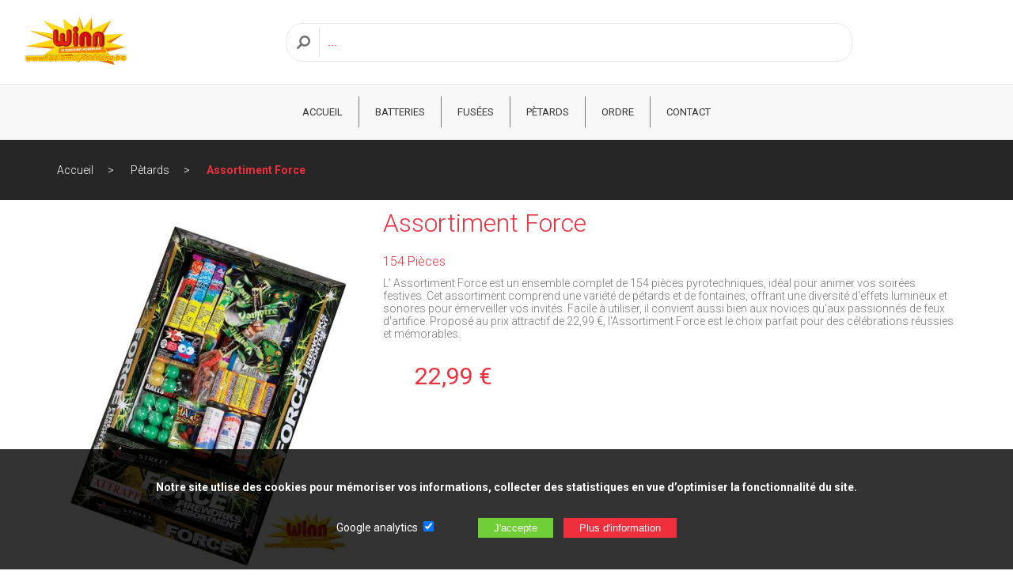

--- FILE ---
content_type: text/html; charset=UTF-8
request_url: https://www.magasin-feux-artifice.be/assortiment-force-194.html
body_size: 4020
content:
<!doctype html>
<html lang="fr">
<head>
<meta charset="utf-8">
<title>Assortiment Force - 154 pièces d'artifices</title>
<base href="/" /><!--[if ie]></base><![endif]-->
<meta name="description" content="Découvrez l'Assortiment Force : 154 pièces incluant pétards et fontaines pour des célébrations éclatantes.
" />
<meta name="author" content="Actorielweb">
<meta name="copyright" content="www.magasin-feux-artifice.be">
<meta name="content_language" content="fr-fr, fr-be">
<meta name="robots" content="index, follow" /><meta name="viewport" content="width=device-width, initial-scale=1.0">
<meta property="og:title" content="Assortiment Force - 154 pièces d'artifices" />
<meta property="og:url" content="https://www.magasin-feux-artifice.be/assortiment-force-194.html" />
<meta property="og:image" content="https://www.magasin-feux-artifice.be/produits/194/1281-force-assortiment-feu-d-artifice-winn-laviemoinschere.jpg" />
<meta property="og:site_name" content=" magasin-feux-artifice.be" />
<link rel="canonical" href="https://www.magasin-feux-artifice.be/assortiment-force-194.html" />
<link rel="icon" type="image/png" href="/img/favicon.png"/>
<link rel="shortcut icon" href="img/favicon.png" type="image/png" />
<link href="css/feuille.css?v2" rel="stylesheet" type="text/css">
<link href="zoombox.css" rel="stylesheet" type="text/css">
<script src="js/jquery.js"></script>
<script async src="js/allsite.min.js"></script>
<script src="js/hammer.js"></script>
<script type="application/ld+json">
{
    "@context": "https://schema.org",
    "@type": "BreadcrumbList",
    "itemListElement": [{
    "@type": "ListItem",
    "position": 1,
    "item":
    {
    "@id": "https://www.magasin-feux-artifice.be/",
   "name": "Accueil"
    }
    },{
    "@type": "ListItem",
    "position": 2,
    "item":
    {
    "@id": "https://www.magasin-feux-artifice.be/petards-3/",
   "name": "Pètards"
    }    
    },{
    "@type": "ListItem",
    "position": 3,
    "item":
    {
    "@id": "https://www.magasin-feux-artifice.be/-0/-0/",
   "name": "Pétards cat"
    }    
    },{
    "@type": "ListItem",
    "position": 4,
    "item":
    {
    "@id": "https://www.magasin-feux-artifice.be//assortiment-force-194.html",
   "name": "Assortiment Force"
    }    
    }]
}
</script><script type="application/ld+json">
 {
    "@context": "http://schema.org/",
    "@type": "Product",
    "name": "Assortiment Force",
    "image": "https://www.magasin-feux-artifice.be/produits/194/1281-force-assortiment-feu-d-artifice-winn-laviemoinschere.jpg",
    "description": "L' Assortiment Force est un ensemble complet de 154 pièces pyrotechniques, idéal pour animer vos soirées festives. Cet assortiment comprend une variété de pétards et de fontaines, offrant une diversité d'effets lumineux et sonores pour émerveiller vos invités. Facile à utiliser, il convient aussi bien aux novices qu'aux passionnés de feux d'artifice. Proposé au prix attractif de 22,99 €, l'Assortiment Force est le choix parfait pour des célébrations réussies et mémorables.&lt;br /&gt;
",
    "brand": "Magasin feux artifice", 
    "sku": "4891736934815",
    "mpn": "WI1821 | 1281",
    
    "offers": {
        "@type": "Offer",
        "priceCurrency": "EUR",
        "price": "22.99",
        "priceValidUntil": "2027-01-23",
        "url": "https://www.magasin-feux-artifice.be/assortiment-force-194.html",
        "availability": "http://schema.org/InStock"
    }
} 
</script></head>
<body>
<header id="header" class="header">
    
<div id="zone_header" class="zone_header"> 
    
<div class="logo"><a class="mmenu" href="https://www.magasin-feux-artifice.be" target="_parent"><img src="img/logo.png" alt="Logo magasin-feux-artifice.be"/></a></div>
<div>
        <form class="formrecherche hidemobile" action="recherche.php" method="get"><input class="loupe" type="submit" value=""><input aria-label="Recherche" type="text" name="recherche" id="recherche" placeholder="..." required></form>
    </div>

  
    
<div class="iconedroite">
<!--<a data-lien="suivi" data-cible="mon-compte.php" target="_parent"><img class="mr10 naviconfiltre" src="img/connect.svg" height="25" alt="Mon compte"/> <span class="hidemobile">Mon compte</span></a>--><!--<a href="connexion.php" target="_parent"><img class="mr10 naviconfiltre" src="img/connect.svg" height="25" alt="Connexion"/> <span class="hidemobile">Connexion</span></a>--><!--<a data-lien="suivi" data-cible="panier-1.php">-->
<!--<div class="iconepanier">-->
<!--<img src="img/panier.svg" height="25" alt="Panier"/>-->
<!--<span class="iconepanier_qte">--><!--</span> -->
<!--<div class="iconepanier_nom hidemobile">Panier<br /> -->
<!--<span class="iconepanier_prix">--><!-- €</span>-->
<!--</div>-->
<!--</div>-->
<!--</a>-->

</div>
</div>
    
    
</header>
    
<div class="bandeau_mobile hidepc">
<a class="navicon"></a>
<form class="formrecherchem" action="recherche.php" method="get"><input class="loupe" type="submit" value=""> <input aria-label="Recherche" type="text" name="recherche" id="recherchem" placeholder="Recherche ...."></form>
</div>
    
<nav id="navtop" class="navtop">
<div class="menu_top">
<span class="closebtn hidepc">&times;</span>
<span class="tmenu hidepc">Menu</span>
<a href="https://www.magasin-feux-artifice.be" target="_parent">ACCUEIL</a>

<a href="batteries-1/" target="_parent">Batteries</a>
<a href="fusees-2/" target="_parent">Fusées</a>
<a href="petards-3/" target="_parent">Pètards</a>
<a href="ordres.php" target="_parent">ORDRE</a>
<a href="contact.php" target="_parent">CONTACT</a>
</div>
</nav>    
<main id="main" class="fblanc">
<div class="ariane"><div class="zone_centre"><a href="https://www.magasin-feux-artifice.be" target="_parent">Accueil</a> <a href="petards-3/" target="_parent">Pètards</a> <a href="/assortiment-force-194.html" target="_parent">Assortiment Force</a> </div></div>
<div class="zone_centre">
 <div>
<article>
<div class="atop">
<div class="atphoto">
<div class="atpprincipale"><a id="img_lien" href="produits/194/1281-force-assortiment-feu-d-artifice-winn-laviemoinschere.jpg" class="zoombox zgallery1"><img src="produits/194/mini1-1281-force-assortiment-feu-d-artifice-winn-laviemoinschere.jpg" alt="1281 force assortiment feu d artifice winn laviemoinschere "/></a></div>
<div class="atpmini"></div>
</div>
<div class="atvente">    
<h1>Assortiment Force</h1>
<span class="minitext">154 Pièces</span>
<span class="notecom"></span>
<p>L' Assortiment Force est un ensemble complet de 154 pièces pyrotechniques, idéal pour animer vos soirées festives. Cet assortiment comprend une variété de pétards et de fontaines, offrant une diversité d'effets lumineux et sonores pour émerveiller vos invités. Facile à utiliser, il convient aussi bien aux novices qu'aux passionnés de feux d'artifice. Proposé au prix attractif de 22,99 €, l'Assortiment Force est le choix parfait pour des célébrations réussies et mémorables.<br />
</p>
<div class="stockPrix">    
<!--<span class="stock --><!--">--><!--</span>-->
<span class="prix">22,99 €</span></div>
    
<div class="zajout">
<!--    <label for="qte">Quantité:</label>-->
<!--<form class="zaform" action="panier-1.php?mod=ajout&id-produit=--><!--&qte_produit=1" method="post">-->
<!--	-->
<!--<div class="bpajout"><span class="modifqte" onclick="substract('qte');"><img src="img/moins.svg" width="10" height="2" alt="Diminuer la quantité"/></span>-->
<!--  <input type="text" value="1" name="qte" id="qte" class="qte"><span class="modifqte"  onclick="add('qte');"><img src="img/plusqte.svg" width="10" height="10" alt="Augmenter la quantité"/></span></div>-->
<!--<a href="#" class="subm plus --><!--"  data-id="--><!--"  data-nom="--><!--"><img src="img/apanier.svg" alt="ajout au panier"/>--><!--</a>-->
<!--</form>-->


    
</div>
	
	

</div>
 </div> 
</article>
</div>
</div>

    
    <div class="zone_centre flexrc aavantage">
<!--        <div class="iaavantage"><span class="iaaimg"><img src="img/livraison-express.svg" width="43" alt="Livraison express"/></span> <span class="iaatext">LIVRAISON EXPRESS</span></div>-->
        <div class="iaavantage"><span class="iaaimg"><img src="img/satisfait.svg" width="43" alt="100% satisfait"/></span> <span class="iaatext">100% SATISFAIT</span></div>
        <div class="iaavantage"><span class="iaaimg"><img src="img/prix-bas.svg" width="43" alt="Prix bas garanti"/></span> <span class="iaatext">PRIX BAS GARANTI</span></div>
    </div>



    <div class="fgris3">
<div class="zone_centre">
<div class="titrecentre"><span class="titrecentre1 bgtitre1">Articles similaires</span></div>
    
<div class="flexrc addarticle">

<div class="article">
<div data-lien="suivi" data-cible="/meltdown-52.html" class="aimg">

<img src="produits/52/mini2-1109-meltdown.jpg" alt="1109 meltdown "/></div>
<div class="abox">
<div class="atitre"><a href="/meltdown-52.html" target="_parent">MELTDOWN</a></div>
<div class="aprix">RUPTURE</div>
</div></div>

<div class="article">
<div data-lien="suivi" data-cible="/zong-i-331.html" class="aimg">

<img src="produits/331/mini2-assortiment-petards-zong-i-weco.jpg" alt="assortiment petards zong i weco "/></div>
<div class="abox">
<div class="atitre"><a href="/zong-i-331.html" target="_parent">Zong I</a></div>
<div class="aprix">4,99 € </div>
</div></div>

<div class="article">
<div data-lien="suivi" data-cible="/exploder-5-167.html" class="aimg">

<img src="produits/167/mini2-petard-meche-exploder-5.jpg" alt="petard meche exploder 5 "/></div>
<div class="abox">
<div class="atitre"><a href="/exploder-5-167.html" target="_parent">EXPLODER 5</a></div>
<div class="aprix">RUPTURE</div>
</div></div>

<div class="article">
<div data-lien="suivi" data-cible="/brocade-king-57.html" class="aimg">

<img src="produits/57/mini2-s413-brocade-king-vulcan.jpg" alt="s413 brocade king vulcan "/></div>
<div class="abox">
<div class="atitre"><a href="/brocade-king-57.html" target="_parent">BROCADE KING</a></div>
<div class="aprix">RUPTURE</div>
</div></div>
     

</div>    
    
<div class="switcha"><img data-lien="switcha" data-mod="0" data-cible="addarticle" src="img/switch-gauche.svg" height="30" alt="Sélection précédente"/><img data-lien="switcha" data-mod="0" data-cible="addarticle" src="img/switch-droite.svg" height="30" alt="Sélection précédente"/></div>
</div>
</div>
    

        
</main>
    
    
    
<footer id="footer">

	
<div>
<div class="zone_centre flexrc ptb50">
<div class="mzbas">
<span class="titre3">CONTACT & INFORMATION</span>
<ul class="ulicone text2">
    <li><img src="img/message.svg" height="25" alt="Adresse"/><span>support@web-distribution.com</span></li>
	
<li><img src="img/adresse.svg" height="25" alt="Adresse"/><span>

        
Web-Distribution SPRL<br/>
BE 0691 994 634<br/>
321B Chaussée de Charleroi<br />
5070 Le Roux - Belgique<br />
071 712 470
</span></li>
	
</ul>
<div class="zfb">    
<span class="titre3">NOUS SUIVRE SUR</span>
<a rel="noopener" href="https://www.facebook.com/Winnlaviemoinschere/" target="_blank"><img src="img/facebook.svg" height="25" alt="Notre page facebook"/></a>
</div>
</div>
    
<div class="mzbas mzbcentre">
<div class="mzblogo"><img src="img/logo-160.png" width="160" alt="magasin-feux-artifice.be"/></div>
    
<div class="mzbpaiement">
<span class="titre3 mb10 centre">PAIEMENT SÉCURISÉE</span>

<div class="ipaiement">
<img src="img/visa.svg" alt="Paiement Visa"/>
<img src="img/mastercard.svg" alt="Paiement Mastercard"/>
<img src="img/paypal.svg" alt="Paiement Paypal"/>
<img src="img/american_express.svg" alt="Paiement Americain express"/>
</div>
</div>
</div> 

<div class="mzbas flexaround flexmiddle">    
<!--<div class="ibavantage"><span class="ibaimg"><img src="img/livraison-express.svg" width="43" alt="Livraison express"/></span> <span class="ibatext">LIVRAISON EXPRESS</span></div>-->
<div class="ibavantage"><span class="ibaimg"><img src="img/satisfait.svg" width="43" alt="100% satisfait"/></span> <span class="ibatext">100% SATISFAIT</span></div>
<div class="ibavantage"><span class="ibaimg"><img src="img/prix-bas.svg" width="43" alt="Prix bas garanti"/></span> <span class="ibatext">PRIX BAS GARANTI</span></div>
</div>     
    
</div>
</div> 
    
<div class="fbase">
<div class="zone_centre flexrc flexbetween ptb50 basfooter">
<div><a  data-lien="suivi" data-cible="informations-legales.php">Informations légales</a><a data-lien="suivi" data-cible="contact.php">Contact</a><a  data-lien="suivi" data-cible="blog.php">Blog</a><a  data-lien="suivi" data-cible="infos-utiles.php">Infos utiles</a><a data-lien="suivi" data-cible="plan-du-site.php">Plan du site</a><a data-lien="suivi" data-cible="lien.php">Lien</a></div>
<div>© Magasin feux artifice<br />Réalisé par Actorielweb</div>
    
</div>    
</div>
<div id="produitsAjout"><img src="img/valide-ajout.svg" height="24" alt="Article ajouté"/>Article ajouté au panier</div>
</footer>
<div id="bandeaubas">
	<div>
<p>Notre site utlise des cookies pour mémoriser vos informations, collecter des statistiques en vue d’optimiser la fonctionnalité du site.</p><br />

<form id="configCookies" name="configCookies" action="https://www.magasin-feux-artifice.be/assortiment-force-194.html" method="post">
    <input type="hidden" name="s" value="set">
	<label>Google analytics</label> <input name="stat" type="checkbox" value="1" checked/><br class="hidepc" />
	
	<input type="submit" value="J'accepte"> <input onclick="location.href='politique-confidentialite.php'" type="button" value="Plus d'information">
	</form>
</div>
</div>


<script type="application/ld+json">
{
 "@context" : "http://schema.org",
 "@type" : "Organization",
 "name" : "Magasin feux artifice",
 "url" : "www.magasin-feux-artifice.be",
 "sameAs" : [
   "https://www.facebook.com/Winnlaviemoinschere/" 
  ],
 "address": {
   "@type": "PostalAddress",
   "streetAddress": "321B Chaussée de Charleroi",
   "addressRegion": "Le Roux",
   "postalCode": "5070",
   "addressCountry": "BE"
 }
}
</script>
 
<script src="zoombox.js"></script>
<script src="js/article.js"></script>

</body>
</html>


--- FILE ---
content_type: text/css
request_url: https://www.magasin-feux-artifice.be/css/feuille.css?v2
body_size: 12170
content:
@import"https://fonts.googleapis.com/css?family=Roboto:300,400,700";html,body,div,span,applet,object,iframe,h1,h2,h3,h4,h5,h6,p,blockquote,pre,a,abbr,acronym,address,big,cite,code,del,dfn,em,font,img,ins,kbd,q,s,samp,small,strike,strong,sub,sup,tt,var,dl,dt,dd,ol,ul,li,fieldset,form,label,legend,table,caption,tbody,tfoot,thead,tr,th,td{margin:0;padding:0;border:0;outline:0;font-weight:inherit;font-style:inherit;font-size:100%;font-family:inherit;list-style:none;-webkit-appearance:none}.hidemobile,.hidecell{display:none;width:0px;height:0px}html{font-family:"Roboto",sans-serif;-webkit-text-size-adjust:100%;-webkit-tap-highlight-color:rgba(0,0,0,0);height:100%}#main{margin-top:113px;width:100%}a,button[type=submit]{text-decoration:none;outline:none;cursor:pointer}input[type=text],input[type=password],input[type=submit],button[type=submit]{-webkit-appearance:none;outline:none}body{margin:0;font-family:"Roboto",sans-serif;font-size:14px;font-weight:400;color:#343434;text-align:left;background-color:#fff;height:100%}strong{font-weight:600}.txtinfo{color:#f02f3d;font-size:15px;font-weight:bold}.header{position:fixed;overflow:auto;top:0;background-color:#fff;width:100%;border-bottom:solid 1px #e8e8e8;z-index:999}.zone_header,.zone_header2{display:flex;min-height:63px;width:100%;align-items:center;justify-content:space-between;background-color:#fff;z-index:999}.logo{margin-left:10px}.logo img{height:33px;width:auto}.tableinit{width:100%;border-spacing:0;border-collapse:collapse}.rouge{color:#f02020}.pvert{color:#6ed759}.displaynone{display:none}ul.points li:before{content:"";background:center center no-repeat rgba(0,0,0,0);background-image:url([data-uri]);background-size:cover;position:relative;display:inline-block;width:12px;height:12px;margin-right:20px}ul.points li{margin-left:0px;padding-left:10px;line-height:30px}.info{display:flex;align-items:center;justify-content:space-around;min-height:75px;background-color:#f02f3d;color:#fff;font-size:18px}.iconedroite{display:flex;align-items:center}.iconedroite a{display:flex;align-items:center;padding:0px 10px;text-decoration:none;color:#343434;font-weight:300;font-size:13px;cursor:pointer}.iconedroite a:first-of-type{border-right:solid 1px #e1e1e1}.iconedroite a:last-of-type{border-right:none}.iconedroite a .iconepanier{display:flex}.iconedroite a span.iconepanier_qte{display:flex;justify-content:center;align-items:center;color:#fff;font-weight:400;margin-left:-12px;margin-top:-8px;margin-right:10px;background-color:#f02f3d;border-radius:10px;height:20px;width:20px}.iconedroite a .iconepanier_prix{font-size:12px;font-weight:bold;color:#f21b29}.fbase{background-color:#f02f3d}.fnoir{background-color:#262626}.fgris{background-color:#f2f2f2}.fgris2{background-color:#fafafa}.fgris3{background-color:#f2f2f2;background:linear-gradient(to bottom, #FFF 0px, #FFF 38px, #f2f2f2 30px, #f2f2f2 100%)}.ffonce{background-color:#142100}.fblanc{background-color:#fff}.fblanc2{background-color:#fff;background:linear-gradient(to bottom, #f2f2f2 0px, #f2f2f2 117px, #FFF 117px, #FFF 100%)}.fblanc3{background-color:#fff;background:linear-gradient(to bottom, #f2f2f2 0px, #f2f2f2 29px, #FFF 29px, #FFF 100%)}.fblanc4{background-color:#fff;background:linear-gradient(to bottom, #262626 0px, #262626 117px, #FFF 117px, #FFF 100%)}.fgriscontact{background-color:#f2f2f2;background:linear-gradient(to bottom, #FFF 0px, #FFF 200px, #f2f2f2 200px, #f2f2f2 100%)}.text{color:#343434}.text2{color:#757575}.text3{color:#464646}.bord{border:solid 1px #a8a8a8}.bord2{border:solid 1px #eee}.bord3{border:solid 1px #d0d0d0}.bord4{border:solid 1px #e8e8e8}.flex{display:flex}.flexr{display:flex;flex-direction:row;justify-content:space-around;align-items:center;flex-wrap:wrap}.flexrc{display:flex;flex-direction:column;justify-content:center;align-items:center;flex-wrap:wrap}.flexrcb{display:flex;flex-direction:row;justify-content:space-between;align-items:center;flex-wrap:wrap}.zone_centre{box-sizing:border-box;width:100%;padding:1%;padding-top:10px;padding-bottom:10px;overflow:hidden}.titremax{font-family:"Roboto",sans-serif;font-size:56px;color:#f02f3d}.titre2{font-size:16px;font-weight:bold;color:#f02f3d}.titre3{display:block;margin-bottom:10px;font-size:16px;color:#343434}.titre36{font-family:"Roboto",sans-serif;display:block;margin-bottom:10px;font-size:36px;color:#f02f3d}.titrel{display:block;padding-bottom:15px;font-size:18px;color:#f02f3d;border-bottom:dashed 1px #a8a8a8;margin-bottom:30px}.titrecentre{text-align:center;padding-top:10px;padding-bottom:50px}.titrecentre1{display:inline-flex;flex-grow:1;font-family:"Roboto",sans-serif;font-size:26px;color:#fff;padding:1px 15px;border-radius:40px}.titrecentre1:before{display:flex;align-items:center;content:"•";font-size:14px;fill:#fff;margin-right:18px}.titrecentre1:after{display:flex;align-items:center;content:"•";font-size:14px;fill:#fff;margin-left:18px}.bgtitre1{background-color:#f02f3d}.bgtitre2{background-color:#420f13}.bp1{background-color:#f02f3d;border-radius:40px;display:flex;justify-content:center;align-content:center;padding:14px 33px;color:#fff;text-decoration:none;font-size:16px}.bp1:after{vertical-align:inherit;content:url("../img/fleche-blanche.svg");height:13px;width:18px;padding-left:10px}.navtop{position:fixed;width:0;top:0;left:0;background-color:#111;overflow-x:hidden;padding-top:60px;transition:.5s;margin-top:113px;background-color:#f0f0f0;padding-top:0px;transition:.5s;height:100%;z-index:100}.navtop .menu_top{background-color:#fff;padding:0px 16px}.navtop .menu_top a{text-transform:uppercase}.navtop .tmenu{color:#f02f3d;font-size:22px;font-weight:300}.navtop a{box-sizing:border-box;padding:12px 0px;text-decoration:none;font-size:14px;font-weight:700;color:#343434;display:block;transition:.3s;border-bottom:solid 1px #f3f3f3}.navtop a:hover{color:#f02f3d}.navtop .closebtn{position:relative;display:block;text-align:right;right:15px;font-size:36px;margin-left:50px;color:#111;cursor:pointer;border-bottom:none}.bandeau_mobile{position:fixed;display:flex;align-items:center;width:100%;height:50px;background-color:#f02f3d;top:63px;z-index:999}.bandeau_mobile .formrecherchem{display:flex;align-items:center;border:solid 1px #e7e7e7;padding:5px 10px;border-radius:20px;background-color:#fff;margin:auto}.bandeau_mobile .formrecherchem label{color:#757575;padding-right:5px}.bandeau_mobile .formrecherchem input[type=text]{border:none;border-radius:0px;height:20px;outline:none;-webkit-appearance:none;font-size:14px;color:#343434;transition:all .4s ease-out;border-left:solid 1px #e1e1e1;padding-left:10px}.bandeau_mobile .formrecherchem input[type=text]::placeholder{color:#f02f3d;opacity:1}.bandeau_mobile .formrecherchem .loupe{background:url([data-uri]) no-repeat 0 0;width:20px;background-position:center;border:none;cursor:pointer;margin-right:10px}.navicon{position:relative;text-decoration:none;width:20px;height:20px;display:inline-block;cursor:pointer;margin-left:10px}.navicon:before{position:absolute;width:20px;height:20px;content:"";background-repeat:no-repeat;background-size:contain;background-image:url([data-uri]);cursor:pointer}.navicong{position:relative;text-decoration:none;width:20px;height:20px;display:inline-block;cursor:pointer;margin-right:10px}.navicong:before{position:absolute;width:20px;height:20px;content:"";background-repeat:no-repeat;background-size:contain;background-image:url([data-uri]);cursor:pointer}.mr10{margin-right:10px}.mb10{margin-bottom:10px}.mb20{margin-bottom:20px}.zbanner{display:flex;flex-direction:column;min-height:450px}.zbanner .encartg{display:flex;flex-direction:column;min-width:100%;justify-content:center;align-items:center;color:#fff}.zbanner .encartg p{font-size:14px;margin-bottom:20px}.zbanner .encartd{display:flex;flex:1 1;justify-content:center;align-items:center}.zbanner .encartd img{border-radius:6px;max-width:100%;object-fit:contain}.agamme{display:flex;position:relative;width:358px;justify-content:flex-end;height:328px;color:#fff;margin-bottom:10px;margin-top:10px}.agamme .agimg{box-sizing:border-box}.agamme .agbox{padding-top:18px;position:absolute;display:flex;flex-direction:column;top:160px;width:318px;min-height:106px;background-color:#f02f3d;justify-content:space-between}.agamme .agbox .agtitre{padding-left:20px;padding-right:20px;font-family:"Roboto",sans-serif;font-size:35px;text-transform:capitalize}.agamme .agbox p{padding-left:20px;padding-right:20px;padding-bottom:10px}.agamme .agbox a{display:inline-flex;justify-content:center;align-items:center;font-size:16px;padding:0px 0px;width:217px;background-color:#fff;color:#f02f3d;align-self:flex-end;height:40px}.agamme .agbox a:after{display:flex;align-items:center;content:url("../img/fleche-rose.svg");height:13px;width:18px;padding-left:10px}.amgamme{display:flex;position:relative;width:259px;justify-content:flex-end;color:#fff;margin-bottom:15px;margin-top:15px}.amgamme .amgimg{box-sizing:border-box;min-height:205px}.amgamme .amgbox{padding:14px 0px;position:absolute;display:flex;flex-direction:column;top:160px;width:245px;background-color:#f02f3d;justify-content:space-between}.amgamme .amgbox .amgtitre{padding-left:20px;padding-right:20px;font-family:"Roboto",sans-serif;font-size:26px}.ablog{display:flex;position:relative;width:334px;justify-content:flex-end;height:328px;color:#464646;margin-bottom:10px;margin-top:10px}.ablog .abimg{box-sizing:border-box}.ablog .abbox{box-sizing:border-box;padding:15px 15px;position:absolute;display:flex;flex-direction:column;top:160px;width:318px;height:168px;background-color:#fff;box-shadow:0 5px 5px rgba(182,182,182,.2);border:solid 1px #e9e9e9}.ablog .abbox .abtitre{padding:0px 0px 15px 0px;font-size:15px;color:#464646;font-weight:bold}.ablog .abbox .abdate{display:flex;align-items:center;color:#f02f3d;font-size:14px;padding-bottom:10px}.ablog .abbox .abdate img{width:auto;height:15px;margin-right:10px}.ablog .abbox p{padding-bottom:10px;font-size:14px}.ablog .abbox a{display:inline-flex;justify-content:center;align-items:center;font-size:16px;padding:0px 0px;width:217px;background-color:#fff;color:#f02f3d;align-self:flex-end;height:40px}.ablog .abbox a:after{display:flex;align-items:center;content:url("../img/fleche-rose.svg");height:13px;width:18px;padding-left:10px}.ztexte h1{font-family:"Roboto",sans-serif;color:#f02f3d;font-size:35px}.ztexte p{color:#757575;font-size:15px;line-height:1.2em}.ztexte2{box-sizing:border-box;padding:0px 10px;text-align:justify;color:#757575;line-height:1.8em;font-weight:300}.ztexte2 h1{font-family:"Roboto",sans-serif;color:#f02f3d;font-size:35px;line-height:normal}.ztexte2 h2{font-family:"Roboto",sans-serif;color:#f02f3d;font-size:26px;padding-bottom:10px;line-height:normal}.ztexte2 h3{font-size:16px;font-weight:bold;line-height:normal;padding-bottom:10px}.ztexte2 p{color:#757575;font-size:14px;line-height:1.8em;font-weight:300}.ztexte2 img{border-radius:4px;width:100%;height:auto}.ztexte2 a{color:#f02f3d}.ztexte3{box-sizing:border-box;padding:0px 10px;text-align:justify}.ztexte3 h1{font-family:"Roboto",sans-serif;color:#f02f3d;font-size:35px}.ztexte3 h2{font-family:"Roboto",sans-serif;color:#f02f3d;font-size:26px;padding-bottom:20px}.ztexte3 p{color:#757575;font-size:14px;line-height:1.8em;font-weight:300}.tcentre{text-align:center}.article{display:flex;flex-direction:column;position:relative;max-width:260px;justify-content:center;min-height:328px;color:#fff;margin-bottom:10px;margin-top:10px;box-shadow:0 5px 5px rgba(182,182,182,.1)}.article .aimg{display:flex;justify-content:center;align-items:center;background-color:#fff;width:260px;height:265px;box-sizing:border-box}.article .aimg img{cursor:pointer}.article .abox{padding:10px 20px;background-color:#fff;width:inherit;max-width:260px;min-height:130px}.article .abox .atitre{text-transform:capitalize;color:#343434;font-size:15px;min-height:40px}.article .abox .atitre a{color:#343434}.article .abox .aprix{font-family:"Roboto",sans-serif;font-size:18px;color:#f02f3d;margin-top:5px}.article .abox .aprix .aprixbarre{color:#343434;font-family:"Roboto",sans-serif;font-size:12px;text-decoration:line-through;margin-left:5px}.article .abox .apanier{text-align:right}.article .abox .apanier a{display:inline-block;margin-top:15px;color:#fff;background-color:#f02f3d;font-size:12px;padding:10px 14px;border-radius:30px}.article .abox .apanier a.bpdisable{background-color:#fff;color:#f02020;cursor:default}.ribbon{position:absolute;top:0;right:-13px}.ribbon .text,.ribbon .banner,.ribbon a{margin:0;padding:0;border:0;outline:0;font-size:100%;vertical-align:baseline;background:rgba(0,0,0,0)}.ribbon a{color:#fff;text-decoration:none}.no-css-transforms .ribbon{font-size:1em;position:relative;width:100%}.ribbon .banner{-webkit-transform:rotate(45deg);-moz-transform:rotate(45deg);-ms-transform:rotate(45deg);-o-transform:rotate(45deg);transform:rotate(45deg);color:#fff;-webkit-font-smoothing:antialiased;display:block;float:right;position:relative;right:0px;top:22px;width:100px}.ribbon .banner::after,.ribbon .banner::before{content:"";display:block;height:12px;position:absolute;width:30px}.ribbon .banner::before{-webkit-transform:skewY(-45deg) translate(50%, 15px);-moz-transform:skewY(-45deg) translate(50%, 15px);-ms-transform:skewY(-45deg) translate(50%, 15px);-o-transform:skewY(-45deg) translate(50%, 15px);-webkit-transform-origin:100% center;-moz-transform-origin:100% center;-ms-transform-origin:100% center;-o-transform-origin:100% center;left:-45px}.ribbon .banner::after{-webkit-transform:translate(100%, -100%) skewY(45deg) translateX(-58%);-moz-transform:translate(100%, -100%) skewY(45deg) translateX(-58%);-ms-transform:translate(100%, -100%) skewY(45deg) translateX(-58%);-o-transform:translate(100%, -100%) skewY(45deg) translateX(-58%);-webkit-transform-origin:0 center;-moz-transform-origin:0 center;-ms-transform-origin:0 center;-o-transform-origin:0 center;right:-17px}.no-css-transforms .ribbon .banner{position:static;width:100%;float:none;font-size:10px}.ribbon .text{position:relative;z-index:2;padding:6px 0px;font-size:14px;font-weight:bold;min-height:18px;line-height:18px;text-shadow:1px 1px 1px rgba(0,0,0,.2);white-space:nowrap;text-overflow:ellipsis;color:#fff;text-align:center}.ribbon .text::before,.ribbon .text::after{content:"";display:block;height:30px;position:absolute;top:0;width:100%;z-index:-1}.ribbon .text::before{-webkit-transform:translateX(-15%) skewX(-45deg);-moz-transform:translateX(-15%) skewX(-45deg);-ms-transform:translateX(-15%) skewX(-45deg);-o-transform:translateX(-15%) skewX(-45deg)}.ribbon .text::after{-webkit-transform:translateX(15%) skewX(45deg);-moz-transform:translateX(15%) skewX(45deg);-ms-transform:translateX(15%) skewX(45deg);-o-transform:translateX(15%) skewX(45deg)}.no-css-transforms .ribbon .text{height:25px;padding:3px}.ribbon .banner::after,.ribbon .banner::before{background-color:#460026}.ribbon .text::before,.ribbon .text::after,.no-css-transforms .ribbon .text{background-color:#f02f3d}.ribbon-new .banner::after,.ribbon-new .banner::before{background-color:#f02f3d}.ribbon-new .text::before,.ribbon-new .text::after,.no-css-transforms .ribbon-new .text{background-color:#460026}.switcha{display:flex;justify-content:center;align-items:center;box-sizing:border-box;margin-top:50px;margin-bottom:6px}.switcha img{cursor:pointer}.switcha img:last-of-type{margin-left:7px}.iavantage{display:flex;justify-content:space-between;align-items:center;width:100%;height:62px;background-color:#fff;box-shadow:0px 0px 5px rgba(182,182,182,.2);border-bottom:solid 1px #eee;border-top:solid 1px #eee;margin-top:5px;margin-bottom:5px}.iavantage .iaimg{display:flex;align-items:center;border-right:dashed 1px #a6a6a6;padding-right:30px;padding-left:20px}.iavantage .iaimg img{height:45px;margin:0px;padding:0px}.iavantage .iatext{display:block;width:100%;text-align:center;font-size:18px;color:#757575}.ibavantage{display:flex;align-items:center;width:324px;height:64px;background-color:#fff;box-shadow:0px 0px 5px rgba(182,182,182,.2);border:solid 1px #eee}.ibavantage .ibaimg{display:flex;align-items:center;border-right:dashed 1px #a6a6a6;padding-right:30px;padding-left:20px}.ibavantage .ibaimg img{width:43px}.ibavantage .ibatext{display:block;width:100%;text-align:center;font-size:16px;color:#757575}.newsletter{text-align:center;margin-bottom:20px}.newsletter p{color:#fff}.formnewsletter{border-radius:30px}.formnewsletter input[type=text]{border:none;outline:none;border-radius:20px 0px 0px 20px;padding:13px 20px;-webkit-appearance:none}.formnewsletter input[type=text]::placeholder{color:#c3c3c3}.formnewsletter input[type=submit]{border:none;outline:none;border-radius:0px 20px 20px 0px;padding:13px 15px;background-color:#f02f3d;color:#fff;cursor:pointer;-webkit-appearance:none}.formarondi{border-radius:30px}.formarondi input[type=text]{border:solid 1px #d0d0d0;outline:none;border-radius:20px 0px 0px 20px;padding:13px 10px;-webkit-appearance:none}.formarondi input[type=text]::placeholder{color:#c3c3c3}.formarondi input[type=submit]{border:none;outline:none;border-radius:0px 20px 20px 0px;padding:13px 15px;background-color:#f02f3d;border:solid 1px #f02f3d;color:#fff;-webkit-appearance:none;cursor:pointer}.ulicone{margin:auto;margin-bottom:20px}.ulicone li{display:flex;align-items:center;min-height:40px}.ulicone li img{margin-right:10px}.mzbas{display:flex;flex-direction:column;flex:1;width:100%;min-height:250px;margin-bottom:20px}.mzbas.apropos p{font-size:14px;font-weight:300;line-height:1.5em;color:#757575;margin-bottom:10px}.mzbas .zfb{padding:10px 0px;background-color:#f7f7f7;text-align:center}.mzbas .titre3{text-align:center}.mzbas.mzbcentre{justify-content:space-between;align-items:center}.mzbas .mzblogo{text-align:center;padding:20px 0px;border-bottom:solid 1px #dfdfdf}.mzbas .mzbpaiement{width:100%;margin-bottom:20px}.mzbas .mzbpaiement .ipaiement{display:flex;justify-content:space-around}.mzbas .mzbpaiement .ipaiement img{border:solid 1px #c8c8c8}.ariane{background-color:#262626;padding:20px 0px}.ariane a{font-weight:300;font-size:14px;color:#fff}.ariane a:last-of-type{color:#f02f3d;font-weight:bold}.ariane a:last-of-type:after{content:"";margin-left:0px;margin-right:0px}.ariane a:after{content:">";font-size:14px;fill:#fff;margin-left:18px;margin-right:18px}.colonnes{display:flex}#gauche{display:none;background-color:#f2f2f2}#gauche .ggen{text-align:center;background-color:#fff;margin-bottom:10px}#gauche .ggen.txtjustify{text-align:justify}#gauche .ggen .closebtnfiltre{position:relative;display:block;text-align:right;right:15px;font-size:36px;margin-left:50px;color:#111;cursor:pointer;border-bottom:none}#gauche .ggen:last-of-type{margin-bottom:0px}#gauche .ggen h2{font-family:"Roboto",sans-serif;font-size:26px;color:#f02f3d}#gauche .ggen p{padding:10px;text-align:justify;font-size:14px;font-weight:300;color:#757575}#gauche .ggen ul.menug{width:87%;margin:auto}#gauche .ggen ul.menug li{display:flex;flex-direction:column;text-align:left;font-size:15px;font-weight:bold;padding:14px 0px;border-bottom:dashed 1px #a8a8a8;color:#464646}#gauche .ggen ul.menug li.actif a{color:#f02f3d}#gauche .ggen ul.menug li a{display:flex;flex-direction:row;justify-content:space-between;cursor:pointer;color:#464646}#gauche .ggen ul.menug li a:hover{color:#f02f3d;transition:all .4s ease-out}#gauche .ggen ul.menug li:last-of-type{border-bottom:none}#gauche .ggen ul.menug li ul{border-top:dashed 1px #a8a8a8;padding-top:14px;margin-top:14px;display:none}#gauche .ggen ul.menug li ul li{border-bottom:none;padding:4px 0px 4px 30px}#gauche .ggen ul.menug li ul li a{font-size:14px;font-weight:300;color:#757575}#gauche .ggen ul.menug li ul li a:hover{color:#f02f3d;transition:all .4s ease-out}#gauche .ggen ul.menug li ul li a:before{content:url("../img/point-rose.svg");height:8px;width:8px;padding-right:16px}.corps{flex:1}.igavantage{display:flex;justify-content:space-around;align-items:center;width:100%;height:165px;background-color:#fff;box-shadow:0px 0px 5px rgba(182,182,182,.2);border:solid 1px #eee;margin-bottom:10px}.igavantage:last-of-type{margin-bottom:0px}.igavantage .igaimg{width:50px;padding:20px;border-radius:60px;border:solid 1px #f02f3d;margin-bottom:10px;margin-left:20px}.igavantage .igaimg img{height:50px}.igavantage .igatext{display:block;width:100%;text-align:center;font-size:18px;color:#757575;padding:0px}ul.faq{width:100%;margin:auto}ul.faq li{justify-content:space-between;text-align:left;font-size:15px;font-weight:bold;padding:14px 0px;border-bottom:dashed 1px #a8a8a8;color:#757575;cursor:pointer}ul.faq li:hover{color:#f02f3d}ul.faq li div{display:flex;justify-content:space-between;width:100%}ul.faq li ul{display:none}ul.faq li ul.actif{display:block}ul.faq li ul li{font-weight:300;border-bottom:none;padding:4px 0px 4px 30px}ul.faq li.actif{color:#f02f3d}ul.faq li.actif ul{display:block}ul.faq li.actif ul li{color:#757575}ul.faq li:last-of-type{border-bottom:none}ul.infoutile{width:100%;margin:auto}ul.infoutile li{box-sizing:border-box;display:flex;flex-direction:column;justify-content:space-between;text-align:left;font-size:16px;font-weight:bold;padding:30px 39px;color:#1a1a1a;border:solid 1px #e8e8e8;margin-bottom:7px;cursor:pointer}ul.infoutile li:hover{color:#f02f3d}ul.infoutile li .iudessus{display:flex;flex-direction:row;justify-content:space-between}ul.infoutile li.actif{color:#f02f3d}ul.infoutile li ul{margin-top:30px;border-top:solid 1px #eee}ul.infoutile li ul li{font-size:14px;line-height:1.5em;font-weight:300;border:none;padding:15px 0px 4px 15px}ul.infoutile li ul li:first-of-type{margin-top:15px}ul.infoutile li ul li a{color:#f02f3d}.atop{display:flex;flex-direction:column}.atop .atphoto{display:flex;flex-direction:column;justify-content:flex-start;align-content:center;width:100%;margin-bottom:15px}.atop .atphoto .atpprincipale{display:flex;justify-content:center;align-items:center}.atop .atphoto .atpprincipale img{width:100%;height:auto;max-width:500px}.atop .atphoto .atpmini{display:none}.atop .atvente{flex:1;display:flex;flex-direction:column;min-height:100px}.atop .atvente h1{font-family:"Roboto",sans-serif;font-size:32px;font-weight:300;color:#f02f3d;margin-bottom:20px;text-align:center}.atop .atvente p{font-size:14px;font-weight:300;color:#757575}.atop .atvente .minitext{display:block;margin-bottom:10px;font-size:16px;font-weight:300;color:#f02f3d}.atop .atvente .stockPrix{display:flex;align-items:center;padding-top:28px}.atop .atvente .stockPrix .stock{display:flex;align-items:center;font-size:14px;font-weight:300}.atop .atvente .stockPrix .stock.enstock{color:#6ac259}.atop .atvente .stockPrix .stock.rupture{color:#e44040}.atop .atvente .stockPrix .prix{margin-left:40px;font-size:30px;color:#f02f3d;font-family:"Roboto",sans-serif}.atop .atvente .stockPrix .prixbarre{text-decoration:line-through;margin-left:10px;font-size:20px;font-weight:300}.atop .atvente .zajout{margin-top:27px;font-size:16px;color:#757575;font-weight:bold}.atop .atvente .zajout .zaform{margin-top:13px;display:flex;justify-content:space-between;align-items:center}.atop .atvente .zajout .zaform .bpajout{display:flex}.atop .atvente .zajout .zaform .bpajout input[type=text]{width:63px;border:solid 1px #e2e2e2;font-weight:300;color:#757575;text-align:center;-webkit-appearance:none}.atop .atvente .zajout .zaform .bpajout .modifqte{cursor:pointer;margin-right:3px;display:flex;justify-content:center;align-items:center;background-color:#f02f3d;color:#fff;height:36px;width:39px;-moz-user-select:none;-webkit-user-select:none;-ms-user-select:none;user-select:none}.atop .atvente .zajout .zaform .bpajout .modifqte:last-of-type{margin-right:0px;margin-left:3px}.atop .atvente .zajout .zaform .subm{display:flex;justify-content:center;align-items:center;border:none;width:185px;height:44px;background-color:#f02f3d;font-size:12px;font-weight:300;color:#fff;border-radius:40px;cursor:pointer}.atop .atvente .zajout .zaform .subm img{margin-right:10px}.atop .atvente .zajout .zaform .subm.bpdisable{background-color:#fff;color:#f02020;cursor:default}.atop .atvente .zdeclinaison{margin-top:20px}.atop .atvente .zdeclinaison a{display:inline-block;font-size:13px;padding:10px;color:#343434;border:solid 1px #d0d0d0;margin-left:10px;margin-top:5px;font-weight:600}.atop .atvente .zdeclinaison a:hover{background-color:#f3f3f3}.atop .atvente .delaisl{width:fit-content;margin:auto;margin-top:28px;font-size:16px;font-weight:bold;color:#757575;padding:16px 26px;border:solid 1px #e2e2e2}.atop .atvente .delaisl ul{margin-top:14px}.atop .atvente .delaisl ul li{margin-left:50px;font-size:14px;font-weight:300}.atop .atvente .delaisl ul li:before{content:url("../img/point-rose.svg");height:8px;width:8px;padding-right:16px}.groupe a{display:flex;flex-direction:column;color:#757575;font-size:14px;font-weight:300;align-items:center;margin-bottom:10px}.groupe a img{width:117px;height:auto;margin-bottom:5px}.aavantage{margin-top:40px}.aavantage .iaavantage{display:flex;align-items:center;width:100%;height:64px;background-color:#fff;box-shadow:0px 0px 5px rgba(182,182,182,.2);border:solid 1px #eee;margin-bottom:10px}.aavantage .iaavantage .iaaimg{display:flex;align-items:center;border-right:dashed 1px #a6a6a6;padding-right:30px;padding-left:20px}.aavantage .iaavantage .iaaimg img{width:43px}.aavantage .iaavantage .iaatext{display:block;width:100%;text-align:center;font-size:16px;color:#757575}.caract{width:100%;border-spacing:0;border-collapse:collapse}.caract th{font-size:16px;color:#757575;font-weight:bold}.caract th.onglet{width:189px;text-align:center;height:40px;padding:0px 20px;background-color:#f02f3d;border-radius:12px 12px 0px 0px;font-size:16px;font-weight:bold;color:#fff}.caract .cliste{border-spacing:0;border-collapse:collapse;width:100%;border:solid 1px #e2e2e2}.caract .cliste tr{line-height:44px;color:#757575}.caract .cliste tr:nth-child(odd){background-color:#f9f9f9}.caract .cliste tr:nth-child(even){background-color:#fff}.caract .cliste tr td{padding-left:20px}.caract .cliste tr td:nth-child(odd){font-weight:bold;min-width:20%}.zavis{display:flex;width:100%;min-height:133px;box-shadow:0px 0px 5px rgba(182,182,182,.2);border:solid 1px #eee;padding:20px 0px;margin-bottom:20px}.zavis .zanom{display:flex;justify-content:center;align-items:center;width:129px;font-size:16px;font-weight:bold;color:#757575;border-right:dashed 1px #a8a8a8}.zavis .zaavis{display:flex;flex:1;flex-direction:column;justify-content:space-between;align-items:center;padding-left:20px}.zavis .zatext{font-size:14px;font-weight:300;color:#757575}.zavis .zanote{display:flex;justify-content:space-around;align-self:flex-start;align-items:center;font-size:14px;font-weight:300;color:#757575}.zavis .zanote img{margin-right:3px}.zavis .zanote img:last-of-type{margin-right:20px}.zavis .zautile{align-self:flex-start;display:flex;align-content:center;font-size:14px;font-weight:300;color:#d8d8d8}.zavis .zautile img{margin:0px 10px}.identification{box-sizing:border-box;padding:30px 20px;width:100%;border:solid 1px #a8a8a8;background-color:#fafafa}.inscription{box-sizing:border-box;padding:30px 20px;width:100%;border:solid 1px #a8a8a8;background-color:#fafafa;margin-bottom:20px}.formflex{display:flex;flex-direction:column;flex-basis:auto;text-align:left}.formflex .checkbox{display:block;position:relative;padding-left:35px;margin-bottom:18px;cursor:pointer;font-size:16px;color:#210012;font-weight:400;-webkit-user-select:none;-moz-user-select:none;-ms-user-select:none;user-select:none;box-sizing:border-box}.formflex .checkbox.textmini{display:inline-flex;align-items:center;font-size:13px;color:#757575;font-weight:300;min-height:22px}.formflex .checkbox input{position:absolute;opacity:0;cursor:pointer;height:0;width:0}.formflex .checkbox input:checked~.checkmark{background-color:#fff;border:solid 1px #f02f3d}.formflex .checkbox input:checked~.checkmark:after{display:block}.formflex .checkbox .checkmark{position:absolute;top:0;left:0;height:20px;width:20px;background-color:#fff;border:solid 1px #a8a8a8}.formflex .checkbox .checkmark:after{content:"";position:absolute;display:none}.formflex .checkbox .checkmark::after{left:6px;top:3px;width:5px;height:10px;border:solid #f02f3d;border-width:0 3px 3px 0;-webkit-transform:rotate(45deg);-ms-transform:rotate(45deg);transform:rotate(45deg)}.formflex .checkbox:hover input~.checkmark{border:solid 1px #f02f3d}.formflex a{color:#f02f3d}.formflex a.oublie{font-size:14px;font-weight:300;font-style:italic;align-self:flex-end;margin-top:20px}.formflex label{display:block;width:100%;font-size:14px;font-weight:300;margin-bottom:9px}.formflex input[type=text],.formflex input[type=password]{box-sizing:border-box;border:solid 1px #e7e7e7;line-height:38px;padding:0px 10px;margin-bottom:18px;width:100%}.formflex textarea{font-family:"Roboto",sans-serif;box-sizing:border-box;border:solid 1px #e7e7e7;line-height:38px;padding:0px 10px;margin-bottom:18px;width:100%}.formflex select{box-sizing:border-box;border:solid 1px #e7e7e7;line-height:38px;height:40px;padding:0px 10px;margin-bottom:18px;width:100%}.formflex button[type=submit]{display:flex;height:44px;align-items:center;cursor:pointer;border:none;margin-top:15px;color:#fff;background-color:#f02f3d;font-size:12px;padding:0px 20px;border-radius:30px;align-self:center}.formflex button[type=submit].droite{align-self:flex-end}.formflex button[type=submit]:after{content:url("../img/fleche-blanche.svg");height:13px;width:18px;padding-left:10px}.formflex input[type=submit]{display:flex;height:44px;align-items:center;cursor:pointer;border:none;margin-top:15px;color:#fff;background-color:#f02f3d;font-size:12px;padding:0px 20px;border-radius:30px;align-self:center}.formflex input[type=submit].droite{align-self:flex-end}.formflex input[type=submit]:after{content:url("../img/fleche-blanche.svg");height:13px;width:18px;padding-left:10px}.formflex .imulti{display:flex;flex-direction:column}.formflex .imulti.etoile{margin-bottom:18px}.formflex .imulti.etoile img{cursor:pointer;margin-right:10px}.formflex .imulti div{flex:1;margin-right:0px}.formflex .imulti div:last-of-type{margin-right:0px}.formflex .imulti div.flex03{flex:.3}.formflex .etoile{display:flex;flex-direction:row;margin-bottom:18px}.formflex .etoile img{cursor:pointer;margin-right:10px}.formflex .etoile div{flex:1;margin-right:0px}.formflex .etoile div:last-of-type{margin-right:0px}.formflex .etoile div.flex03{flex:.3}.pladusite a{color:#343434}.pladusite a:hover{color:#f02f3d}.pladusite .plan_gamme a{color:#f02f3d}.pladusite .plan_cat{margin-left:50px;margin-bottom:15px}.pages a{color:#f02f3d}.pages img{max-width:100%}.pages img.img_centre{display:table-cell;margin:auto;width:98%;height:auto;margin:5px 1%}.pages .txt_paiement{font-size:24px;color:#f02f3d}.pages h1{font-family:"Roboto",sans-serif;display:block;margin-bottom:10px;font-size:36px;color:#f02f3d}.pages h1.centre{text-align:center}.pages h2{color:#f02f3d;font-size:18px;font-weight:bold;margin:15px auto}.pages p{font-size:14px;line-height:1.5em;margin-bottom:10px}.pages .dateblogd{display:flex;align-items:center;justify-content:center;color:#f02f3d;font-weight:300;font-size:14px;margin-bottom:35px}.pages .dateblogd img{width:auto;height:15px;margin-right:10px}.lien h1{margin-bottom:30px}.lien a{color:#f02f3d}.panierd{flex:1;width:100%}.panieri{width:100%}.panieri .picadre{display:flex;flex-direction:column;align-items:center;text-align:center;justify-content:flex-start;margin-bottom:20px;margin-top:10px}.panieri .picadre:last-of-type{margin-bottom:0px}.panieri .picadre p{font-size:14px;color:#343434}.panieri .picadre .pictop{display:flex;justify-content:center;align-items:center;width:100%;border-radius:20px 20px 0px 0px;min-height:44px;font-size:16px}.panieri .picadre .pictop.bck1{background-color:#005f87;color:#fff}.panieri .picadre .pictop.bck2{background-color:#52c5da;color:#fff}.panieri .picadre .picenter{width:100%;box-sizing:border-box;padding:10px;border:solid 1px #a8a8a8}.panieri .picadre .picenter table{width:100%}.panieri .picadre .picenter tr{line-height:30px;color:#757575}.panieri .picadre .picenter tr.sommed td{border-top:solid 1px #a8a8a8}.panieri .picadre .picenter tr.sommed td:last-of-type{font-size:20px;color:#f02f3d}.panieri .picadre .picenter tr td{font-size:14px;font-weight:300;text-align:left}.panieri .picadre .picenter tr td:last-of-type{text-align:center;font-weight:bold}.tbbase{border-spacing:0;border-collapse:collapse;width:100%}.tbbase th{vertical-align:middle;text-align:center;font-size:16px;height:44px;background-color:#f02f3d;color:#fff}.tbbase th.panier_prixu{width:75px}.tbbase th.panier_total{width:75px}.tbbase th:first-of-type{border-radius:20px 0px 0px 0px;min-width:5px}.tbbase th:last-of-type{border-radius:0px 20px 0px 0px;min-width:5px}.tbbase tr td{box-sizing:border-box;vertical-align:middle;text-align:center;font-size:14px;font-weight:300;color:#757575;padding:0px 5px;border-bottom:solid 1px #e2e2e2;border-top:solid 1px #e2e2e2}.tbbase tr td:first-of-type{border-left:solid 1px #e2e2e2}.tbbase tr td:last-of-type{border-right:solid 1px #e2e2e2}.tbbase tr td img{padding-top:15px;padding-bottom:15px}.tbbasemini th{vertical-align:middle;text-align:center;font-size:16px;height:34px;background-color:#f02f3d;color:#fff}.tbbasemini th.panier_date{width:120px}.tbbasemini th:first-of-type{border-radius:20px 0px 0px 0px}.tbbasemini th:last-of-type{border-radius:0px 20px 0px 0px}.tbbasemini tr{height:30px}.tbbasemini tr:nth-child(odd){background-color:#f7f7f7}.bouton{display:flex;height:44px;align-items:center;cursor:pointer;border:none;margin-top:15px;color:#fff;background-color:#f02f3d;font-size:12px;padding:0px 20px;border-radius:30px;outline:none;align-self:center}.bouton.vert{background-color:#6ed759}.bouton:after{content:url("../img/fleche-blanche.svg");height:13px;width:18px;padding-left:10px}.bouton.noicone:after{content:none}.boutong{display:flex;height:44px;align-items:center;cursor:pointer;border:none;margin-top:15px;color:#fff;background-color:#f02f3d;font-size:12px;padding:0px 20px;border-radius:30px;align-self:center}.boutong.vert{background-color:#6ed759}.boutong:before{content:url("../img/fleche-blanche-gauche.svg");height:13px;width:18px;padding-right:10px}.boutong.noicone:after{content:none}.boutongsimple{display:flex;height:44px;align-items:center;cursor:pointer;border:none;margin-top:15px;color:#f02f3d;background-color:#fff;font-size:12px;padding:0px 20px;border-radius:30px;align-self:center}.boutongsimple.vert{background-color:#6ed759}.boutongsimple:before{content:url("../img/fleche-rose-gauche.svg");height:13px;width:18px;padding-right:10px}.boutongsimple.noicone:after{content:none}.icompte{display:flex;justify-content:center;margin-top:20px}.icompte a{display:flex;flex-direction:column;justify-content:center;align-items:center;color:#343434;width:197px;height:185px;border:solid 1px #eee;margin-bottom:20px}.icompte a img{margin-bottom:10px}.icompte a:hover{border:solid 1px #f02f3d}.infocompte{box-sizing:border-box;width:100%;max-width:600px;min-height:300px;margin:auto;margin-top:20px;padding:25px 30px}.coordpanier{box-sizing:border-box;width:100%;margin:auto;padding:25px 30px}.coordpanier h2{margin:auto;margin-bottom:20px;font-weight:400}.boxmodepaiement{display:flex;flex-direction:column;box-sizing:border-box;width:100%;margin:auto;margin-top:20px;padding:25px 30px}.boxmodepaiement div{display:flex;flex-direction:row;align-items:center;flex-wrap:wrap;padding:5px 0px;border-bottom:dashed 1px #a8a8a8}.boxmodepaiement div:last-of-type{border-bottom:none}.boxmodepaiement div input[type=radio]{margin-right:20px}.boxmodepaiement div .iconepaiement{justify-content:center}.boxmodepaiement div .iconepaiement img{margin:5px}.boxmodepaiement div .iconepaiement img:first-of-type{margin-left:10px}.boxmodepaiement h2{margin:auto;margin-bottom:20px;font-weight:400}.zformcontact{box-sizing:border-box;width:100%;max-width:562px;min-height:300px;margin:auto;margin-top:20px;padding:25px 30px}.zformcontact h2{font-size:16px;color:#f02f3d;font-weight:400;margin-bottom:15px}.minicadre{display:flex;flex-direction:column;align-items:center;text-align:center;justify-content:flex-start;margin-bottom:20px;width:267px;margin:auto;margin-bottom:20px}.minicadre:last-of-type{margin-bottom:0px}.minicadre p{font-size:14px;color:#343434}.minicadre .mctop{display:flex;justify-content:center;align-items:center;width:100%;border-radius:20px 20px 0px 0px;min-height:44px;font-size:16px;background-color:#210012;color:#fff}.minicadre .mcenter{text-align:left;width:100%;box-sizing:border-box;padding:10px;border:solid 1px #a8a8a8;font-size:14px;color:#757575}.minicadre .mcenter .modif{width:30px;margin-left:10px}.ztcoord{display:flex;flex-direction:column;justify-content:center;padding:30px 30px;box-shadow:0px 0px 8px rgba(182,182,182,.2);border:solid 1px #eee;margin-top:20px;background-color:#fff}.ztcoord .ztbox{display:flex;flex:1;justify-content:center;align-items:center;border-bottom:dashed 1px #a8a8a8;min-height:160px}.ztcoord .ztbox:last-of-type{border-bottom:none}.ztcoord .ztbox img{margin:0px 20px}.ztcoord .ztbox .ztcentre{width:250px;color:#757575;line-height:1.8em;font-size:14px}.ztcoord .ztbox .ztcentre .zttitre{padding:16px 0px;font-size:16px;font-weight:400;color:#1a1a1a}.basfooter{color:#fff;font-size:13px}.basfooter div{margin-bottom:20px}.basfooter a{line-height:2em;color:#fff;padding:0px 16px;border-right:solid 1px #fff}.basfooter a:first-of-type{padding-left:0px}.basfooter a:last-of-type{padding-right:0px;border-right:none}#produitsAjout{display:flex;visibility:hidden;min-width:250px;margin-left:-125px;background-color:#b8e116;font-size:14px;color:#fff;text-align:center;border-radius:2px;padding:16px;position:fixed;z-index:1999;right:10px;top:30px;align-items:center;justify-content:center}#produitsAjout img{margin-right:20px}#produitsAjout.show{visibility:visible;-webkit-animation:fadein .5s,fadeout .5s 2.5s;animation:fadein .5s,fadeout .5s 2.5s}@-webkit-keyframes fadein{from{top:0;opacity:0}to{top:30px;opacity:1}}@keyframes fadein{from{top:0;opacity:0}to{top:30px;opacity:1}}@-webkit-keyframes fadeout{from{top:30px;opacity:1}to{top:0;opacity:0}}@keyframes fadeout{from{top:30px;opacity:1}to{top:0;opacity:0}}.numero_page{clear:both;text-align:center;min-height:50px;padding-top:25px;color:#454545;line-height:86px;margin-left:0px}.numero_page a{text-align:center;border-radius:40px;padding:10px;padding-left:15px;padding-right:15px;margin-right:20px;font-size:15px;font-weight:300;color:#464646}.numero_page a:hover{background-color:#f02f3d;color:#fff;transition:all .4s ease-out}.numero_page a.flechedroite{vertical-align:sub;background-color:rgba(0,0,0,0);margin-left:20px}.numero_page a.flechedroite:hover{background-color:rgba(0,0,0,0)}.numero_page a.flechegauche{vertical-align:sub;background-color:rgba(0,0,0,0);margin-right:20px}.numero_page a.flechegauche:hover{background-color:rgba(0,0,0,0)}.numero_page .bonne_page{background-color:#f02f3d;color:#fff}.skin{display:flex;justify-content:center;align-items:center;border:none;width:185px;height:44px;background-color:#f02f3d;font-size:12px;font-weight:300;color:#fff;border-radius:40px;cursor:pointer}.skin img{margin-right:10px}.modal{display:none;position:fixed;z-index:10;padding-top:200px;left:0;top:0;width:100%;height:100%;overflow:auto;background-color:#000;background-color:rgba(0,0,0,.4)}.modal-content{position:relative;background-color:#fefefe;margin:auto;padding:0 0 10px 0;width:80%;box-shadow:0 4px 8px 0 rgba(0,0,0,.2),0 6px 20px 0 rgba(0,0,0,.19);-webkit-animation-name:animatetop;-webkit-animation-duration:.4s;animation-name:animatetop;animation-duration:.4s}@-webkit-keyframes animatetop{from{top:-300px;opacity:0}to{top:0;opacity:1}}@keyframes animatetop{from{top:-300px;opacity:0}to{top:0;opacity:1}}.close{color:#fff;float:right}.close:hover,.close:focus{text-decoration:none;cursor:pointer}.modal-header{font-family:"Roboto",sans-serif;padding:8px 16px;background-color:#f02f3d;color:#fff;font-size:18px}.modal-header h2{font-size:24px}.modal-body{padding:8px 16px;font-size:13px}.modal-footer{padding:2px 16px;background-color:#5cb85c;color:#fff}.modalbp{cursor:pointer}.minimodal{width:400px}.maxwidth{max-width:700px}.minimodal select.seul{width:80%}.confidentialite th{text-align:center;font-weight:600;border-bottom:solid 1px rgba(0,0,0,.3)}.confidentialite td{text-align:center;border-bottom:solid 1px rgba(0,0,0,.3)}.confidentialite tr{height:60px;line-height:60px}.confidentialite a{color:#f02f3d}.confidentialite p{margin:10px auto}.checkbox{display:none}.switch{width:62px;height:32px;background:#e5e5e5;z-index:0;margin:0;padding:0;appearance:none;border:none;cursor:pointer;position:relative;border-radius:16px;-moz-border-radius:16px;-webkit-border-radius:16px}.switch:before{content:" ";position:absolute;left:1px;top:1px;width:60px;height:30px;background:#fff;z-index:1;border-radius:16px;-moz-border-radius:16px;-webkit-border-radius:16px}.switch:after{content:" ";height:29px;width:29px;border-radius:28px;background:#fff;position:absolute;z-index:2;top:1px;left:1px;-webkit-transition-duration:300ms;transition-duration:300ms;-webkit-box-shadow:0 2px 5px #999;box-shadow:0 2px 5px #999}.switchOn,.switchOn:before{background:#4cd964 !important}.switchOn:after{left:32px !important}#bandeaubas{background-color:rgba(0,0,0,.8);position:fixed;bottom:0px;margin-bottom:0px;left:0px;width:100%;overflow:hidden;z-index:10;font-size:14px;text-align:center;color:#fff;padding:40px 0px;-webkit-appearance:none}#bandeaubas p{font-weight:600}#bandeaubas form input[type=submit]{padding:5px 20px;background-color:#70cf37;color:#fff;margin-left:0;margin-top:15px;border:none;-webkit-appearance:none}#bandeaubas form input[type=button]{padding:5px 20px;background-color:#f02f3d;color:#fff;margin-left:10px;margin-top:15px;border:none;-webkit-appearance:none}.boxetape{display:flex;flex-direction:column;justify-content:space-around;min-height:87px;width:100%;border:solid 1px #a8a8a8;padding:15px;box-sizing:border-box}.boxetape .betop{display:flex;flex-direction:row}.boxetape .betop div{text-align:center;flex:1;font-size:15px;font-weight:300;border-right:solid 1px #535353;color:#979797}.boxetape .betop div:last-of-type{border-right:none}.boxetape .betop div a{color:#1a1a1a}.boxetape .betop.etape4 div{color:#1a1a1a}.boxetape .betop.etape4 div:last-of-type{color:#68c457}.boxetape .bebottom{display:flex;align-items:center;height:23px}.boxetape .bebottom .indb{position:relative;top:19px;left:-11.5px}.boxetape .bebottom .indb.ip25{margin-left:25%}.boxetape .bebottom .indb.ip50{margin-left:50%}.boxetape .bebottom .indb.ip75{margin-left:75%}.boxetape .bebottom .lignev{height:6px;border:solid 1px #e8e8e8;border-radius:3px}.boxetape .bebottom .lignev.p25{background-color:#f3f3f3;background:linear-gradient(to right, #1a1a1a 0px, #1a1a1a 25%, #f3f3f3 25%, #f3f3f3 100%)}.boxetape .bebottom .lignev.p50{background-color:#f3f3f3;background:linear-gradient(to right, #1a1a1a 0px, #1a1a1a 50%, #f3f3f3 50%, #f3f3f3 100%)}.boxetape .bebottom .lignev.p75{background-color:#f3f3f3;background:linear-gradient(to right, #1a1a1a 0px, #1a1a1a 75%, #f3f3f3 75%, #f3f3f3 100%)}.boxetape .bebottom .lignev.p100{background-color:#68c457}.boxetape .bebottom .indicateur{width:100%}.boxetape .bebottom .ligner{width:100%}.bpajoutpanier{display:flex;justify-content:center;-webkit-appearance:none}.bpajoutpanier input[type=text]{width:30px;border:solid 1px #e2e2e2;font-weight:300;color:#757575;text-align:center;-webkit-appearance:none}.bpajoutpanier .modifqte{cursor:pointer;margin-right:3px;display:flex;justify-content:center;align-items:center;background-color:#f02f3d;color:#fff;height:36px;width:26px;-moz-user-select:none;-webkit-user-select:none;-ms-user-select:none;user-select:none}.bpajoutpanier .modifqte:last-of-type{margin-right:0px;margin-left:3px}.texte_promo li{margin-bottom:10px}.texte_promo li img{padding-right:15px}.textcompte{line-height:1.5em;font-size:18px;text-align:center}.textcompte span{font-size:22px;color:#f02f3d}.videoyoutube{overflow:hidden;padding-bottom:56.25%;position:relative;height:0;margin-top:20px}.videoyoutube iframe{left:0;top:0;height:100%;width:100%;position:absolute}.dateenlevement{display:flex;margin-left:25px}.dateenlevement label{margin-bottom:5px;font-weight:bold}.dateenlevement input[type=text]{box-sizing:border-box;border:solid 1px #5b5b5b;line-height:38px;padding:0px 10px;margin-bottom:18px;width:100%}.skinsubmit{width:318px;height:52px;text-align:center;-moz-border-radius:5px;-webkit-border-radius:5px;border-radius:5px;color:#f02f3d;padding:5px 10px;background-color:#fff;border:solid 1px #f02f3d;cursor:pointer;font-size:15px;-webkit-appearance:none}.skinsubmit:hover{color:#fff;background-color:#f02f3d;border:solid 1px #f02f3d;-webkit-transition:all .4s ease-out;-moz-transition:all .4s ease-out;transition:all .4s ease-out}.commanderapide{box-sizing:border-box;padding:30px 20px;width:100%;border:solid 1px #a8a8a8;background-color:#fafafa;margin-bottom:20px}.titreordreticket{margin-bottom:10px}.tb_index_feux tr th{font-size:16px;color:#666;text-align:center;line-height:30px;border-bottom:solid 1px #f02f3d}.tb_index_feux tr td{height:160px;text-align:center;border-bottom:solid 1px #f02f3d}.tb_index_feux tr td.ordretirage{font-size:20px;font-weight:bold;color:#f02f3d}ul.infoc li{margin-bottom:5px}ul.tiret{margin-bottom:10px}ul.tiret li:before{content:"-";background-size:cover;position:relative;display:inline-block;width:12px;height:12px;margin-right:20px}ul.tiret li{font-family:"Open Sans",sans-serif;margin-left:10px;padding-left:5px;line-height:30px}@media screen and (min-width: 769px){.pages img{max-width:100%}.pages img.img_centre{display:table-cell;margin:auto;width:auto;height:auto}#bandeaubas{background-color:rgba(0,0,0,.8);position:fixed;bottom:0px;margin-bottom:0px;left:0px;width:100%;overflow:hidden;z-index:10;font-size:14px;text-align:center;color:#fff;padding:40px 0px}#bandeaubas p{font-weight:600}#bandeaubas form input[type=submit]{padding:5px 20px;background-color:#70cf37;color:#fff;margin-left:50px;cursor:pointer;border:none}#bandeaubas form input[type=button]{padding:5px 20px;background-color:#f02f3d;color:#fff;margin-left:10px;cursor:pointer;border:none}.panierd{flex:1;margin-right:20px}.panieri{width:100%;max-width:267px}.panieri .picadre{display:flex;flex-direction:column;align-items:center;text-align:center;justify-content:flex-start;margin-bottom:20px;margin-top:0px}.panieri .picadre:last-of-type{margin-bottom:0px}.panieri .picadre p{font-size:14px;color:#343434}.panieri .picadre .pictop{display:flex;justify-content:center;align-items:center;width:100%;border-radius:20px 20px 0px 0px;min-height:44px;font-size:16px}.panieri .picadre .pictop.bck1{background-color:#005f87;color:#fff}.panieri .picadre .pictop.bck2{background-color:#52c5da;color:#fff}.panieri .picadre .picenter{width:100%;box-sizing:border-box;padding:10px;border:solid 1px #a8a8a8}.panieri .picadre .picenter tr{line-height:30px;color:#757575}.panieri .picadre .picenter tr.sommed td{border-top:solid 1px #a8a8a8}.panieri .picadre .picenter tr.sommed td:last-of-type{font-size:20px;color:#f02f3d}.panieri .picadre .picenter tr td{font-size:14px;font-weight:300;text-align:left}.panieri .picadre .picenter tr td:last-of-type{text-align:center;font-weight:bold}.basfooter div{margin-bottom:0px}.minicadre{margin-bottom:0px}.identification{max-width:476px;min-height:400px;width:100%;margin-bottom:0px;padding:30px 65px;margin-right:5px;margin-left:5px}.inscription{max-width:640px;min-height:400px;width:100%;padding:30px 65px;margin-right:5px;margin-left:5px}.commanderapide{min-height:400px;box-sizing:border-box;padding:30px 20px;width:100%;border:solid 1px #a8a8a8;background-color:#fafafa;margin-right:5px;margin-left:5px}.commanderapide .boutonligne{display:flex;justify-content:center;text-align:center;max-width:200px}.commanderapide .boutonligne button{margin-top:26px}.commanderapide{box-sizing:border-box;padding:30px 20px;width:100%;border:solid 1px #a8a8a8;background-color:#fafafa;margin-bottom:20px}.formflex a{color:#f02f3d}.formflex a.oublie{margin-top:20px}.formflex .imulti{display:flex;flex-direction:row}.formflex .imulti div{flex:1;margin-right:13px;flex-direction:row}.formflex .imulti div:last-of-type{margin-right:0px}.aavantage{margin-top:40px}.aavantage .iaavantage{display:flex;align-items:center;width:230px;height:64px;background-color:#fff;box-shadow:0px 0px 5px rgba(182,182,182,.2);border:solid 1px #eee}.aavantage .iaavantage .iaaimg{display:flex;align-items:center;border-right:dashed 1px #a6a6a6;padding-right:30px;padding-left:20px}.aavantage .iaavantage .iaaimg img{width:43px}.aavantage .iaavantage .iaatext{display:block;width:100%;text-align:center;font-size:16px;color:#757575}.atop{display:flex;flex-direction:row}.atop .atphoto{margin-top:10px;width:384px;margin-bottom:0px;justify-content:flex-start}.atop .atphoto .atpmini{display:flex;padding-top:10px;justify-content:space-around;align-items:center}.atop .atphoto .atpmini img{width:117px;height:auto}.atop .atvente{margin-left:28px;flex:1;display:flex;min-height:100px}.atop .atvente h1{text-align:left}.atop .atvente .delaisl{width:fit-content;margin:0px;margin-top:28px;font-size:16px;font-weight:bold;color:#757575;padding:16px 26px;border:solid 1px #e2e2e2}.atop .atvente .delaisl ul{margin-top:14px}.atop .atvente .delaisl ul li{margin-left:50px;font-size:14px;font-weight:300}.atop .atvente .delaisl ul li:before{content:url("../img/point-rose.svg");height:8px;width:8px;padding-right:16px}.corps{flex:1;margin-left:36px;max-width:833px;order:2}.zone_centre{max-width:1156px;margin:auto;padding:10px}.igavantage{display:flex;flex-direction:column;justify-content:center;align-items:center;width:296px;height:165px;background-color:#fff;box-shadow:0px 0px 5px rgba(182,182,182,.2);border:solid 1px #eee;margin-bottom:10px}.igavantage .igaimg{width:50px;padding:20px;border-radius:60px;border:solid 1px #f02f3d;margin-bottom:10px;margin-left:0px}.igavantage .igaimg img{height:50px}.igavantage .igatext{display:block;width:100%;text-align:center;font-size:18px;color:#757575;padding:0px}#gauche{display:block;position:relative;width:298px;z-index:1;transition:.5s;order:1}#gauche .ggen .closebtnfiltre{display:none}.ulicone{margin:15px 0px}.mzbas{display:flex;flex-direction:column;flex:1;border-right:solid 1px #dfdfdf;min-height:250px}.mzbas:last-of-type{border-right:none}.mzbas.apropos{padding-left:20px}.mzbas.apropos p{line-height:1.5em;color:#757575}.mzbas .zfb{padding:0px;background-color:#fff;text-align:left}.mzbas .titre3{text-align:left}.mzbas .titre3.centre{text-align:center}.mzbas.mzbcentre{justify-content:space-between;align-items:center}.mzbas .mzblogo{text-align:center;padding:20px 0px;border-bottom:solid 1px #dfdfdf}.mzbas .mzbpaiement{width:100%;margin-bottom:20px}.mzbas .mzbpaiement .ipaiement{display:flex;justify-content:space-around}.mzbas .mzbpaiement .ipaiement img{border:solid 1px #c8c8c8}.newsletter{text-align:left;margin-bottom:0px}.newsletter p{color:#fff}.iavantage{display:flex;justify-content:space-around;width:350px;height:118px;background-color:#fff;box-shadow:0px 0px 5px rgba(182,182,182,.2);border:solid 1px #eee}.iavantage .iaimg{padding:20px;border-radius:60px;border:solid 1px #f02f3d;margin-left:20px}.iavantage .iaimg img{height:56px}.iavantage .iatext{display:block;width:100%;text-align:center;font-size:18px;color:#757575;padding:0px}.hidepc{display:none;width:0px;height:0px}.hidemobile{display:block;width:auto;height:auto}.hidecell{display:table-cell;width:auto;height:auto}.bpajoutpanier{display:flex;justify-content:center;-webkit-appearance:none}.bpajoutpanier input[type=text]{width:30px;border:solid 1px #e2e2e2;font-weight:300;color:#757575;text-align:center;-webkit-appearance:none}.bpajoutpanier .modifqte{cursor:pointer;margin-right:3px;display:flex;justify-content:center;align-items:center;background-color:#f02f3d;color:#fff;height:36px;width:26px;-moz-user-select:none;-webkit-user-select:none;-ms-user-select:none;user-select:none}.bpajoutpanier .modifqte:last-of-type{margin-right:0px;margin-left:3px}.zone_header{min-height:106px}.zone_header .formrecherche{display:flex;align-items:center;border:solid 1px #e7e7e7;padding:5px 10px;border-radius:20px}.zone_header .formrecherche label{color:#757575;padding-right:5px}.zone_header .formrecherche input[type=text]{width:250px;border:none;height:35px;outline:none;-webkit-appearance:none;font-size:14px;color:#343434;transition:all .4s ease-out;border-left:solid 1px #e1e1e1;padding-left:10px}.zone_header .formrecherche input[type=text]::placeholder{color:#f02f3d;opacity:1}.zone_header .formrecherche .loupe{background:url([data-uri]) no-repeat 0 0;width:20px;background-position:center;border:none;cursor:pointer;margin-right:10px}.zone_header2 .logo img{transform:scale(0.7);width:auto;transition:transform .4s ease-out}.zone_header2 .formrecherche{display:flex;align-items:center;border:solid 1px #e7e7e7;padding:5px 10px;border-radius:20px}.zone_header2 .formrecherche label{color:#757575;padding-right:5px}.zone_header2 .formrecherche input[type=text]{width:250px;border:none;height:20px;outline:none;-webkit-appearance:none;font-size:14px;color:#343434;transition:all .4s ease-out;border-left:solid 1px #e1e1e1;padding-left:10px}.zone_header2 .formrecherche input[type=text]::placeholder{color:#f02f3d;opacity:1}.zone_header2 .formrecherche .loupe{background:url([data-uri]) no-repeat 0 0;width:20px;background-position:center;border:none;cursor:pointer;margin-right:10px}.navtop .closebtn,#gauche .closebtnfiltre{display:none;width:0px;height:0px}.header{z-index:999}.navtop{position:relative;display:flex;padding-top:0px;margin-top:0px;height:69px;background-color:#f8f8f8;border-bottom:solid 1px #e8e8e8;width:100%;top:107px}.navtop a{border-bottom:none}.navtop .menu_top{display:flex;justify-content:center;width:1156px;margin:auto;z-index:10;background-color:#f8f8f8}.navtop .menu_top a{text-decoration:none;font-size:13px;border-left:solid 1px #777;color:#343434;padding:5px 20px;transition:color .4s ease-out;line-height:29px;font-weight:400;text-transform:uppercase}.navtop .menu_top a:first-of-type{border-left:none}.navtop .menu_top a.contact{text-align:center;width:112px;background-color:#f02f3d;color:#fff;border-left:none;margin-left:15px;border:solid 1px #f02f3d;height:39px}.navtop .menu_top a.contact:hover{transition:all .4s ease-out;background-color:#fff;color:#f02f3d}.navtop .menu_top a:hover{color:#f02f3d}#main{margin-top:107px}.logo{margin-left:0px}.logo img{transition:transform .4s ease-out;height:auto;width:auto}.zbanner{display:flex;flex-direction:row;min-height:450px}.zbanner .encartg{display:flex;flex-direction:column;min-width:450px;justify-content:center;align-items:center}.zbanner .encartg p{font-size:14px;margin-bottom:20px}.zbanner .encartd{display:flex;flex:1 1;justify-content:center;align-items:center}.zbanner .encartd img{border-radius:6px;max-width:100%;object-fit:contain}.flexrc{display:flex;flex-direction:row;justify-content:space-around;align-items:center}.flexrcb{display:flex;flex-direction:column;justify-content:center;align-items:center}.ztexte2{padding:0px}.ztexte2 img{width:auto}.ztexte2 img.img_centre{display:block;width:auto;margin:20px auto}.ztexte2 img.img_gauche{float:left;width:auto;margin:7px 20px 5px 0px}.ztexte2 img.img_droite{float:right;width:auto;margin:7px 0px 5px 20px}.icompte{display:flex;justify-content:center;margin-top:20px}.icompte a{display:flex;flex-direction:column;justify-content:center;align-items:center;color:#343434;width:197px;height:185px;border:solid 1px #eee;margin-right:35px}.icompte a img{margin-bottom:10px}.icompte a:hover{border:solid 1px #f02f3d;transition:.4s}.icompte a:last-of-type{margin-right:0px}.ztcoord{display:flex;flex-direction:row;justify-content:space-around;align-items:flex-start;padding:30px 30px;box-shadow:0px 0px 8px rgba(182,182,182,.2);border:solid 1px #eee;margin-top:20px;background-color:#fff}.ztcoord .ztbox{display:flex;flex:1;justify-content:center;align-items:flex-start;border-right:dashed 1px #a8a8a8;border-bottom:none;min-height:140px}.ztcoord .ztbox:last-of-type{border-right:none}.ztcoord .ztbox img{margin:0px 20px}.ztcoord .ztbox .ztcentre{color:#757575;line-height:1.8em;font-size:14px}.ztcoord .ztbox .ztcentre .zttitre{padding:16px 0px;font-size:16px;font-weight:400;color:#1a1a1a}}@media(min-width: 992px){.zone_header .formrecherche input[type=text],.zone_header2 .formrecherche input[type=text]{width:450px}}@media(min-width: 1200px){.zone_header{display:flex;max-width:1246px;margin:auto;transition:all .4s ease-out}.zone_header2{display:flex;max-width:1246px;margin:auto;transition:all .4s ease-out}.zone_header2 .logo img{transform:scale(0.7);width:auto;transition:transform .4s ease-out}.zone_header .formrecherche input[type=text],.zone_header2 .formrecherche input[type=text]{width:650px}}.mtb10{margin-top:10px;margin-bottom:10px}.mtb20{margin-top:20px;margin-bottom:20px}.mt20b0{margin-top:20px;margin-bottom:0px}.mt10b30{margin-top:10px;margin-bottom:30px}.mb30{margin-bottom:30px}.mt30{margin-top:30px}.mtb30{margin-top:30px;margin-bottom:30px}.mtb60{margin-top:60px;margin-bottom:60px}.mtbauto30{margin:auto;margin-top:30px;margin-bottom:30px}.ptb10{padding-top:10px;padding-bottom:10px}.ptb50{padding-top:50px;padding-bottom:50px}.ptb30{padding-top:30px;padding-bottom:30px}.flexcentre{justify-content:center}.centre{text-align:center}.txtgauche{text-align:left}.pa1{padding-left:1%;padding-right:1%}.pa10{padding-left:10px;padding-right:10px}.flextop{align-items:flex-start}.flexaround{justify-content:space-around}.flexbetween{justify-content:space-between}.flexmiddle{align-items:center}.nowrap{flex-wrap:nowrap}.flex03{flex:.3}.bpdisable{background-color:#fff;color:#f02020;cursor:default}/*# sourceMappingURL=feuille.css.map */


--- FILE ---
content_type: text/css
request_url: https://www.magasin-feux-artifice.be/zoombox.css
body_size: 1299
content:
/*[fmt]0A90-0A0A-2*/
#zoombox iframe, #zoombox img {
  border: none; }

#zoombox .zoombox_mask {
  background-color: #000;
  position: fixed;
  width: 100%;
  z-index: 90;
  height: 100%;
  top: 0;
  left: 0; }

#zoombox .zoombox_container {
  position: absolute;
  z-index: 100; }

#zoombox .relative {
  position: relative; }

#zoombox .zoombox_prev {
  position: absolute;
  top: 0;
  left: 0;
  width: 50%;
  height: 100%;
  cursor: pointer;
  /*+opacity:0;*/
  filter: alpha(opacity=0);
  -ms-filter: progid:DXImageTransform.Microsoft.Alpha(Opacity=0);
  -moz-opacity: 0;
  opacity: 0; }

#zoombox .zoombox_prev:hover {
  /*+opacity:100%;*/
  filter: alpha(opacity=100);
  -ms-filter: progid:DXImageTransform.Microsoft.Alpha(Opacity=100);
  -moz-opacity: 1;
  opacity: 1; }

#zoombox .zoombox_next {
  position: absolute;
  top: 0;
  right: 0;
  width: 50%;
  height: 100%;
  /*+opacity:0;*/
  filter: alpha(opacity=0);
  -ms-filter: progid:DXImageTransform.Microsoft.Alpha(Opacity=0);
  -moz-opacity: 0;
  opacity: 0; }

#zoombox .zoombox_close, #zoombox .zoombox_next, #zoombox .zoombox_prev {
  cursor: pointer; }

#zoombox .multimedia .zoombox_next, #zoombox .multimedia .zoombox_prev {
  display: none; }

#zoombox .zoombox_next:hover {
  /*+opacity:100%;*/
  filter: alpha(opacity=100);
  -ms-filter: progid:DXImageTransform.Microsoft.Alpha(Opacity=100);
  -moz-opacity: 1;
  opacity: 1; }

#zoombox .zoombox_gallery {
  position: fixed;
  z-index: 120;
  bottom: -60px;
  left: 0;
  right: 0;
  text-align: center;
  /*+opacity:85%;*/
  filter: alpha(opacity=85);
  -ms-filter: progid:DXImageTransform.Microsoft.Alpha(Opacity=85);
  -moz-opacity: 0.85;
  opacity: 0.85;
  cursor: pointer;
  width: auto;
  background-color: #050505;
  height: 60px;
  overflow: hidden;
  display: none; }

#zoombox .zoombox_gallery img {
  height: 50px;
  padding: 5px;
  /*+opacity:50%;*/
  filter: alpha(opacity=30);
  -ms-filter: progid:DXImageTransform.Microsoft.Alpha(Opacity=30);
  -moz-opacity: 0.3;
  opacity: 0.3; }

#zoombox .zoombox_gallery img:hover, #zoombox .zoombox_gallery img.current {
  /*+opacity:100%;*/
  filter: alpha(opacity=100);
  -ms-filter: progid:DXImageTransform.Microsoft.Alpha(Opacity=100);
  -moz-opacity: 1;
  opacity: 1; }

#zoombox_loader {
  background: url(img/loader.png) no-repeat left top;
  position: absolute;
  height: 40px;
  width: 40px;
  cursor: pointer;
  top: 50%;
  left: 50%;
  margin: -20px 0 0 -20px;
  z-index: 110; }

/** Zoombox Theme **/
.zoombox .zoombox_container {
  background: #000;
  color: #666;
  /*+box-shadow:0px 0px 10px #000000;*/
  -moz-box-shadow: 0px 0px 10px #000000;
  -webkit-box-shadow: 0px 0px 10px #000000;
  -o-box-shadow: 0px 0px 10px #000000;
  box-shadow: 0px 0px 10px #000000;
  -moz-box-shadow: 0 0 10px #000;
  -webkit-box-shadow: 0 0 10px #000;
  -o-box-shadow: 0 0 10px #000;
  box-shadow: 0 0 10px #000; }

.zoombox .content {
  background: #000; }

.zoombox .zoombox_title {
  color: #FFF;
  /*+placement:anchor-top-left -1px -22px;*/
  position: absolute;
  left: -1px;
  top: -22px;
  /*+text-shadow:1px 1px #000000;*/
  -moz-text-shadow: 1px 1px #000000;
  -webkit-text-shadow: 1px 1px #000000;
  -o-text-shadow: 1px 1px #000000;
  text-shadow: 1px 1px #000000;
  -moz-text-shadow: 1px 1px #000;
  -webkit-text-shadow: 1px 1px #000;
  -o-text-shadow: 1px 1px #000;
  text-shadow: 1px 1px #000; }

.zoombox .zoombox_close {
  background: url(img/close.png) no-repeat;
  width: 30px;
  height: 30px;
  /*+placement:anchor-top-right -15px -15px;*/
  position: absolute;
  right: -15px;
  top: -15px; }

#zoombox.zoombox .zoombox_next {
  background: url(img/next.png) no-repeat right center; }

#zoombox.zoombox .zoombox_prev {
  background: url(img/prev.png) no-repeat left center; }

/** Lightbox Theme **/
.lightbox .zoombox_container {
  background: #FFF;
  margin-left: -30px;
  padding: 10px 10px 37px;
  color: #666; }

.lightbox .zoombox_close {
  background: url(img/lightclose.gif) no-repeat left top;
  width: 66px;
  height: 22px;
  top: auto;
  /*+placement:anchor-bottom-right 12px 6px;*/
  position: absolute;
  right: 12px;
  bottom: 6px; }

.lightbox .zoombox_title {
  text-align: left; }

.lightbox .zoombox_next {
  background: url(img/lightnext.gif) no-repeat right 50px; }

.lightbox .zoombox_prev {
  background: url(img/lightprev.gif) no-repeat left 50px; }

#zoombox.lightbox .zoombox_gallery {
  left: 10px !important;
  right: 10px;
  bottom: 36px; }

/** Pretty Photo Theme **/
.prettyphoto .zoombox_container {
  border: 10px solid #0B0A0A;
  /*+border-radius:10px;*/
  -moz-border-radius: 10px;
  -webkit-border-radius: 10px;
  -khtml-border-radius: 10px;
  border-radius: 10px 10px 10px 10px;
  background: #FFF;
  padding: 10px 10px 37px;
  margin-left: -20px;
  color: #797979; }

.prettyphoto .zoombox_title {
  text-align: left; }

.prettyphoto .zoombox_close {
  background: url(img/ppsprite.png);
  width: 27px;
  height: 24px;
  top: auto;
  /*+placement:anchor-bottom-right 6px 8px;*/
  position: absolute;
  right: 6px;
  bottom: 8px; }

.prettyphoto .zoombox_next {
  background: url(img/ppnext.png) no-repeat right center; }

.prettyphoto .zoombox_prev {
  background: url(img/ppprev.png) no-repeat left center; }

.prettyphoto .multimedia .zoombox_next, .prettyphoto .multimedia .zoombox_prev {
  display: none; }

#zoombox.prettyphoto .zoombox_gallery {
  left: 10px !important;
  right: 10px;
  bottom: 36px; }

/** Dark Pretty Photo Theme **/
.darkprettyphoto .zoombox_container {
  /*+border-radius:10px;*/
  -moz-border-radius: 10px;
  -webkit-border-radius: 10px;
  -khtml-border-radius: 10px;
  border-radius: 10px 10px 10px 10px;
  background: #0C0C0C;
  padding: 10px 10px 37px;
  margin-left: -30px;
  color: #828282; }

.darkprettyphoto .zoombox_title {
  /*[empty]position:;*/
  text-align: left; }

.darkprettyphoto .zoombox_close {
  background: url(img/ppsprite.png);
  width: 27px;
  height: 24px;
  top: auto;
  /*+placement:anchor-bottom-right 2px 6px;*/
  position: absolute;
  right: 2px;
  bottom: 6px; }

.darkprettyphoto .zoombox_next {
  background: url(img/ppnext.png) no-repeat right center; }

.darkprettyphoto .zoombox_prev {
  background: url(img/ppprev.png) no-repeat left center; }

.darkprettyphoto .multimedia .zoombox_next, .darkprettyphoto .multimedia .zoombox_prev {
  display: none; }

#zoombox.darkprettyphoto .zoombox_gallery {
  left: 10px !important;
  right: 10px;
  bottom: 36px; }

/** Simple Theme **/
.simple .zoombox_container {
  background: #000; }

.simple .zoombox_title {
  color: #FFF;
  /*+placement:anchor-top-left -1px -22px;*/
  position: absolute;
  left: -1px;
  top: -22px;
  /*+text-shadow:1px 1px #000000;*/
  -moz-text-shadow: 1px 1px #000000;
  -webkit-text-shadow: 1px 1px #000000;
  -o-text-shadow: 1px 1px #000000;
  text-shadow: 1px 1px #000000;
  -moz-text-shadow: 1px 1px #000;
  -webkit-text-shadow: 1px 1px #000;
  -o-text-shadow: 1px 1px #000;
  text-shadow: 1px 1px #000; }

#zoombox.simple .zoombox_next {
  background: url(img/simplenav.png) no-repeat -20px center;
  /*+opacity:100%;*/
  filter: alpha(opacity=100);
  -ms-filter: progid:DXImageTransform.Microsoft.Alpha(Opacity=100);
  -moz-opacity: 1;
  opacity: 1;
  right: -20px;
  width: 20px; }

#zoombox.simple .zoombox_next:hover {
  background-position-x: left; }

#zoombox.simple .zoombox_prev {
  background: url(img/simplenav.png) no-repeat -40px center;
  /*+opacity:100%;*/
  filter: alpha(opacity=100);
  -ms-filter: progid:DXImageTransform.Microsoft.Alpha(Opacity=100);
  -moz-opacity: 1;
  opacity: 1;
  left: -20px;
  width: 20px; }

#zoombox.simple .zoombox_prev:hover {
  background-position-x: -60px; }

.simple .zoombox_prev {
  background: url(img/ppprev.png) no-repeat left center; }

.simple .zoombox_close {
  background: url(img/simpleclose.png) no-repeat;
  width: 30px;
  height: 30px;
  position: absolute;
  top: 0;
  right: -10px; }

#zoombox.simple .multimedia .zoombox_next, #zoombox.simple .multimedia .zoombox_prev {
  display: block; }


--- FILE ---
content_type: image/svg+xml
request_url: https://www.magasin-feux-artifice.be/img/message.svg
body_size: 665
content:
<?xml version="1.0" encoding="utf-8"?>
<!-- Generator: Adobe Illustrator 21.1.0, SVG Export Plug-In . SVG Version: 6.00 Build 0)  -->
<svg version="1.1" id="Layer_1" xmlns="http://www.w3.org/2000/svg" xmlns:xlink="http://www.w3.org/1999/xlink" x="0px" y="0px"
	 width="35px" height="35px" viewBox="0 0 35 35" style="enable-background:new 0 0 35 35;" xml:space="preserve">
<style type="text/css">
	.st0{fill:#f21b29;}
	.st1{fill:none;}
	.st2{fill:#FFFFFF;}
</style>
<g>
	<circle class="st0" cx="17.5" cy="17.5" r="17.5"/>
</g>
<rect x="9" y="4.6" class="st1" width="19" height="27.6"/>
<rect x="9" y="6" class="st1" width="21.9" height="22"/>
<g>
	<path class="st2" d="M8.2,14.3c0.3,0.2,1.2,0.8,2.6,1.8c1.5,1,2.6,1.8,3.4,2.3c0.1,0.1,0.3,0.2,0.5,0.4c0.3,0.2,0.5,0.4,0.7,0.5
		c0.2,0.1,0.4,0.3,0.7,0.4c0.3,0.2,0.5,0.3,0.7,0.3c0.2,0.1,0.4,0.1,0.6,0.1h0c0.2,0,0.4,0,0.6-0.1c0.2-0.1,0.5-0.2,0.7-0.3
		c0.3-0.2,0.5-0.3,0.7-0.4c0.2-0.1,0.4-0.3,0.7-0.5c0.3-0.2,0.5-0.3,0.5-0.4c0.8-0.5,2.8-1.9,6-4.2c0.6-0.4,1.1-1,1.6-1.6
		c0.4-0.6,0.6-1.3,0.6-1.9c0-0.6-0.2-1-0.6-1.5c-0.4-0.4-0.9-0.6-1.4-0.6H8.1c-0.7,0-1.2,0.2-1.5,0.7C6.2,9.8,6,10.4,6,11
		c0,0.5,0.2,1.1,0.7,1.8C7.2,13.4,7.7,13.9,8.2,14.3L8.2,14.3z M8.2,14.3"/>
	<path class="st2" d="M27.7,15.6c-2.8,1.9-4.9,3.4-6.4,4.4c-0.5,0.4-0.9,0.6-1.2,0.8c-0.3,0.2-0.7,0.4-1.2,0.6
		c-0.5,0.2-1,0.3-1.4,0.3h0c-0.4,0-0.9-0.1-1.4-0.3c-0.5-0.2-0.9-0.4-1.2-0.6c-0.3-0.2-0.7-0.5-1.2-0.8c-1.2-0.8-3.3-2.3-6.4-4.4
		c-0.5-0.3-0.9-0.7-1.3-1.1v10.2c0,0.6,0.2,1,0.6,1.5c0.4,0.4,0.9,0.6,1.5,0.6h18.9c0.6,0,1-0.2,1.5-0.6c0.4-0.4,0.6-0.9,0.6-1.5
		V14.5C28.6,14.9,28.2,15.3,27.7,15.6L27.7,15.6z M27.7,15.6"/>
</g>
</svg>


--- FILE ---
content_type: application/x-javascript
request_url: https://www.magasin-feux-artifice.be/js/allsite.min.js
body_size: 947
content:
$(function(){function suiviclick(el){var cible=el.data("cible");window.location=cible}$(document).on("click",'[data-lien="suivi"]',function(e){suiviclick($(this))});$(window).scroll(function(){var scroll=$(window).scrollTop();scrollFunction(scroll)});function scrollFunction(scroll){if(scroll>200){$("#zone_header").removeClass("zone_header").addClass("zone_header2")}else{$("#zone_header").removeClass("zone_header2").addClass("zone_header")}}$(".navicon").click(function(){$(".navtop").width("100%");$("#gauche").width("0%")});$(".closebtn").click(function(){$(".navtop").width("0%")});$(".mobile").click(function(){$(".navtop").width("0%")});$(".navtop").hammer().on("swipeleft",function(){$(".navtop").width("0%");$(".ariane, #footer, .corps").removeClass("offmobile")});$(".navicong").click(function(){$(".navtop").width("0%");$("#gauche").width("100%")});$(".closebtnfiltre").click(function(){$("#gauche").width("0%")});$("#gauche").hammer().on("swipeleft",function(){$("#gauche").width("0%")});$('[data-lien="switcha"]').click(function(e){var element=$(this);var mod=element.data("mod");var cible=element.data("cible");$.ajax({type:"GET",url:"ajax_interface.php",data:"modajax=switcha"+"&mod="+mod,dataType:"json",success:function(retour){$("."+cible).html(retour)}});e.preventDefault();e.returnValue=false;return false});$(document).on("click",".plus:not(.bpdisable)",function(e){var element=$(this);var id=element.data("id");var qte=$(".qte").val();if(qte==undefined){qte=1}$.ajax({type:"GET",url:"ajax_interface.php",data:"modajax=panier&mod=ajout&id-produit="+id+"&qte_produit="+qte,dataType:"json",success:function(retour){$(".iconepanier_qte").text(retour[0]);$(".iconepanier_prix").text(retour[1]+" €");$("#produitsAjout").addClass("show").stop().delay(3e3).queue(function(){$("#produitsAjout").removeClass("show")})}});e.preventDefault();e.returnValue=false;return false});$(document).on("click","#produitsAjout",function(e){$(this).removeClass("show")});$(document).on("click",".bpdisable",function(e){e.preventDefault();e.returnValue=false;return false});$(document).on("click",".plus.bpdisable",function(e){var element=$(this);dataLayer.push({nom:$(this).data("nom")})});$("ul.menug li div").click(function(){var element=$(this).parent();if(element.hasClass("actif")){element.removeClass("actif");element.find("img").attr("src","img/fleche-accordeon.svg")}else{element.addClass("actif");element.find("img").attr("src","img/fleche-accordeon-actif.svg")}});$("#configCookies").submit(function(e){var stat=$('input[name="stat"]').prop("checked");if(stat){stat=1}$.ajax({type:"GET",url:"ajax_interface.php",data:"modajax=setCookies"+"&stat="+stat,dataType:"json",success:function(retour){$("#bandeaubas").css("display","none")}});e.preventDefault();e.returnValue=false;return false});$("#newsletter").submit(function(e){var email=$("#emailnewsletter").val();$.ajax({type:"GET",url:"ajax_interface.php",data:"modajax=newsletter"+"&email="+email,dataType:"json",success:function(retour){if(retour==1){$("#newsletter").html("<p class='pvert'>Vous êtes maintenant inscrit à notre newsletter !</p>")}if(retour==2){$("#newsletter").html("<p class='rouge'>Vous êtes déjà inscrit à notre newsletter !</p>")}}});e.preventDefault();e.returnValue=false;return false});$("ul.faq>li").click(function(){var element=$(this);if(element.hasClass("actif")){element.removeClass("actif");element.find("img").attr("src","img/fleche-accordeon.svg")}else{element.addClass("actif");element.find("img").attr("src","img/fleche-accordeon-actif.svg")}})});

--- FILE ---
content_type: image/svg+xml
request_url: https://www.magasin-feux-artifice.be/img/adresse.svg
body_size: 400
content:
<?xml version="1.0" encoding="utf-8"?>
<!-- Generator: Adobe Illustrator 21.1.0, SVG Export Plug-In . SVG Version: 6.00 Build 0)  -->
<svg version="1.1" id="Layer_1" xmlns="http://www.w3.org/2000/svg" xmlns:xlink="http://www.w3.org/1999/xlink" x="0px" y="0px"
	 width="35px" height="35px" viewBox="0 0 35 35" style="enable-background:new 0 0 35 35;" xml:space="preserve">
<style type="text/css">
	.st0{fill:#f21b29;}
	.st1{fill:#FFFFFF;}
	.st2{fill:none;}
</style>
<g>
	<circle class="st0" cx="17.5" cy="17.5" r="17.5"/>
</g>
<path class="st1" d="M24.1,7.5c-1.8-1.8-4.2-2.8-6.7-2.8c-2.5,0-4.9,1-6.7,2.8C7.4,10.8,7,17,9.8,20.7l7.6,10.9l7.5-10.9
	C27.8,17,27.4,10.8,24.1,7.5L24.1,7.5z M17.5,17.5c-1.9,0-3.4-1.5-3.4-3.4c0-1.9,1.5-3.4,3.4-3.4c1.9,0,3.4,1.5,3.4,3.4
	C20.9,16,19.4,17.5,17.5,17.5L17.5,17.5z M17.5,17.5"/>
<rect x="9" y="4.6" class="st2" width="19" height="27.6"/>
</svg>


--- FILE ---
content_type: image/svg+xml
request_url: https://www.magasin-feux-artifice.be/img/switch-droite.svg
body_size: 366
content:
<?xml version="1.0" encoding="utf-8"?>
<!-- Generator: Adobe Illustrator 21.1.0, SVG Export Plug-In . SVG Version: 6.00 Build 0)  -->
<svg version="1.1" id="Layer_1" xmlns="http://www.w3.org/2000/svg" xmlns:xlink="http://www.w3.org/1999/xlink" x="0px" y="0px"
	 width="30px" height="30px" viewBox="0 0 30 30" style="enable-background:new 0 0 30 30;" xml:space="preserve">
<style type="text/css">
	.st0{fill:#2D2D2D;}
	.st1{fill:none;stroke:#2D2D2D;stroke-miterlimit:10;}
</style>
<path class="st0" d="M12.3,23.5c-0.1,0.1-0.3,0.2-0.4,0.2c-0.2,0-0.3-0.1-0.4-0.2c-0.2-0.2-0.2-0.6,0-0.8l7.4-7.4l-7.4-7.4
	c-0.2-0.2-0.2-0.6,0-0.8c0.2-0.2,0.6-0.2,0.8,0l7.8,7.8c0.2,0.2,0.2,0.6,0,0.8L12.3,23.5z M12.3,23.5"/>
<rect x="0.5" y="0.5" transform="matrix(-1 -4.491042e-11 4.491042e-11 -1 30 30)" class="st1" width="29" height="29"/>
</svg>


--- FILE ---
content_type: image/svg+xml
request_url: https://www.magasin-feux-artifice.be/img/prix-bas.svg
body_size: 1394
content:
<?xml version="1.0" encoding="utf-8"?>
<!-- Generator: Adobe Illustrator 21.1.0, SVG Export Plug-In . SVG Version: 6.00 Build 0)  -->
<svg version="1.1" id="Layer_1" xmlns="http://www.w3.org/2000/svg" xmlns:xlink="http://www.w3.org/1999/xlink" x="0px" y="0px"
	 width="58px" height="58px" viewBox="0 0 58 58" style="enable-background:new 0 0 58 58;" xml:space="preserve">
<style type="text/css">
	.st0{fill:#f21b29;}
	.st1{fill:#b81d27;}
	.st2{fill:#D8D8D8;}
</style>
<path class="st0" d="M10.2,52.6L32.6,56c0.4,0.1,0.9,0,1.2-0.2l20.8-12c1.3-0.8,1.8-2.4,1-3.8c-0.8-1.3-2.4-1.8-3.8-1l-11.3,6.5
	c-0.5,0.8-1.4,1.4-2.4,1.4c-0.2,0-0.5,0-0.7-0.1l-11.6-1.7l11.6,1.7c1.2,0.3,2.5-0.2,3.1-1.3c0.1-0.2,0.2-0.4,0.3-0.7
	c0.4-1.5-0.5-3-1.9-3.4L30.2,40c-1.3-0.3-2.6-0.8-3.8-1.4c-2.2-1.1-4.5-1.7-7-1.7c-2.4,0-4.7,0.5-6.9,1.6c-0.4,0.2-0.8,0.3-1.2,0.5
	c-1.5,0.5-3.1,0.7-4.7,0.7H3v12.8h5.6C9.1,52.5,9.7,52.5,10.2,52.6L10.2,52.6z"/>
<path class="st1" d="M27.3,32.3c4,5.8,12,7.2,17.8,3.2s7.2-12,3.2-17.8c-1.2-1.8-2.9-3.2-4.8-4.2c-0.3-0.1-0.6-0.3-0.9-0.4
	c-2.1-0.9-4.4-1.1-6.7-0.8c-0.1,0-0.3,0-0.4,0.1c-1.3,0.2-2.6,0.7-3.8,1.3c-6.2,3.3-8.6,11.1-5.2,17.3C26.7,31.5,27,31.9,27.3,32.3
	L27.3,32.3z M29.1,27.7c0.2,0.7,0.5,1.3,0.8,1.9C29.6,29,29.3,28.4,29.1,27.7L29.1,27.7z M37.6,30.5c-1.5-0.1-2.6-1.4-2.5-2.9
	c0,0,0,0,0,0C34.9,29,36.1,30.4,37.6,30.5c1.5,0.1,2.8-1,2.9-2.5c0.1-1.5-1-2.8-2.5-2.9c1.5,0.1,2.6,1.4,2.5,2.9
	C40.4,29.5,39.1,30.6,37.6,30.5L37.6,30.5z M37.8,19.5c1.5,0,2.7,1.2,2.7,2.7C40.5,20.7,39.3,19.5,37.8,19.5c-1.5,0-2.7,1.2-2.7,2.7
	s1.2,2.7,2.7,2.7c-1.5,0-2.7-1.2-2.7-2.7S36.3,19.5,37.8,19.5z M29.4,21.4c0.8-1.9,2.3-3.5,4.1-4.4C31.6,17.9,30.2,19.5,29.4,21.4
	c-0.5,1.1-0.7,2.4-0.7,3.6C28.6,23.7,28.9,22.5,29.4,21.4L29.4,21.4z"/>
<path class="st0" d="M31.7,13.7c1.2-0.6,2.5-1.1,3.8-1.3c0.1,0,0.3,0,0.4-0.1c-0.3-2.9-2.3-5.3-5-6.2C30.6,6,30.3,6,30,5.9
	c-0.5-0.1-0.9-0.1-1.4-0.1c-4,0-7.3,3.3-7.3,7.3c0,3,1.9,5.8,4.7,6.8C27.2,17.3,29.2,15.1,31.7,13.7z M25,13.1c0-2,1.6-3.7,3.7-3.7
	C26.6,9.4,25,11.1,25,13.1z"/>
<path class="st2" d="M35.9,12.3c2.3-0.3,4.5-0.1,6.7,0.8c0.3,0.1,0.6,0.3,0.9,0.4c0.5-1,0.7-2.1,0.7-3.2c0-4-3.3-7.3-7.3-7.3
	c-2.4,0-4.6,1.2-6,3.1C33.6,7,35.6,9.4,35.9,12.3z M40.5,10.3c0-2-1.6-3.7-3.7-3.7C38.9,6.7,40.5,8.3,40.5,10.3z"/>
<path class="st2" d="M34.3,16.5c-0.2-0.4-0.8-0.6-1.2-0.4c0,0,0,0,0,0c-2,1.1-3.6,2.8-4.5,4.9c-0.5,1.3-0.8,2.6-0.8,4
	c0,0.5,0.4,0.9,0.9,0.9c0.5,0,0.9-0.4,0.9-0.9c0-1.1,0.2-2.2,0.7-3.3c0.7-1.7,2-3.1,3.7-4C34.3,17.5,34.5,16.9,34.3,16.5L34.3,16.5
	L34.3,16.5z"/>
<path class="st2" d="M29.9,27.5c-0.2-0.5-0.7-0.7-1.2-0.6c-0.5,0.2-0.7,0.6-0.6,1.1c0.2,0.7,0.5,1.4,0.9,2.1
	c0.3,0.4,0.8,0.6,1.3,0.3c0.4-0.3,0.6-0.8,0.3-1.3C30.4,28.6,30.1,28.1,29.9,27.5z"/>
<path class="st1" d="M25.9,13.1c0-1.5,1.2-2.7,2.7-2.7c0.5,0,0.9-0.4,0.9-0.9c0-0.5-0.4-0.9-0.9-0.9c-2.5,0-4.6,2.1-4.6,4.6
	c0,0.5,0.4,0.9,0.9,0.9C25.5,14,25.9,13.6,25.9,13.1z"/>
<path class="st0" d="M36.9,7.6c1.5,0,2.7,1.2,2.7,2.7c0,0.5,0.4,0.9,0.9,0.9c0.5,0,0.9-0.4,0.9-0.9c0-2.5-2.1-4.6-4.6-4.6
	c-0.5,0-0.9,0.4-0.9,0.9S36.4,7.6,36.9,7.6z"/>
<g>
	<path class="st2" d="M40.6,22.4c0.8,0,1.1,0.3,1.1,0.9c0,0.6-0.4,0.9-1.1,0.9h-4.4c-0.1,0.6-0.1,1,0,1.5h3.6c0.8,0,1.1,0.3,1.1,0.9
		c0,0.6-0.4,0.9-1.1,0.9h-2.7l0.9,1.9c0.4,0.8,0.6,0.8,1.4,0.8h2.3c0.4,0,0.9,0.2,0.9,0.9c0,0.7-0.5,0.9-0.9,0.9h-2.5
		c-1.4,0-2.2-0.6-2.8-1.8l-1.4-2.8h-0.6c-0.8,0-1.1-0.3-1.1-0.9c0-0.6,0.3-0.9,0.9-0.9c-0.1-0.6-0.1-0.9,0-1.5
		c-0.6-0.1-0.9-0.3-0.9-0.9c0-0.6,0.4-0.9,1.1-0.9H35l1.4-2.9c0.6-1.3,1.4-1.8,2.9-1.8h2.4c0.4,0,0.9,0.2,0.9,0.9
		c0,0.7-0.5,0.9-0.9,0.9h-2.3c-0.8,0-0.9,0.1-1.3,0.8l-1,2H40.6z"/>
</g>
</svg>


--- FILE ---
content_type: image/svg+xml
request_url: https://www.magasin-feux-artifice.be/img/satisfait.svg
body_size: 869
content:
<?xml version="1.0" encoding="utf-8"?>
<!-- Generator: Adobe Illustrator 21.1.0, SVG Export Plug-In . SVG Version: 6.00 Build 0)  -->
<svg version="1.1" id="Layer_1" xmlns="http://www.w3.org/2000/svg" xmlns:xlink="http://www.w3.org/1999/xlink" x="0px" y="0px"
	 width="58px" height="58px" viewBox="0 0 58 58" style="enable-background:new 0 0 58 58;" xml:space="preserve">
<style type="text/css">
	.st0{fill:#f21b29;}
	.st1{fill:#b81d27;}
	.st2{fill:#FFFFFF;}
	.st3{fill:#E1EBF0;}
</style>
<path class="st0" d="M55.3,28.1L52.9,31l1.9,3.4c0.4,0.7,0.5,1.6,0.2,2.4c-0.3,0.8-0.8,1.4-1.6,1.8l-3.5,1.6l0.3,3.8
	c0.1,1.5-0.9,2.9-2.4,3.2l-0.1,0l-0.2,0l-4,0.1l-1.3,3.6c-0.3,0.8-0.9,1.4-1.6,1.7c-0.7,0.3-1.6,0.3-2.4,0l-3.5-1.5l-2.6,2.8
	c-0.6,0.6-1.4,0.9-2.1,0.9c0,0,0,0,0,0c-0.6,0-1.3-0.2-1.8-0.6l-0.1,0L28,54.1l-2.8-2.9l-3.5,1.5c-0.8,0.3-1.6,0.3-2.4,0
	c-0.7-0.3-1.3-1-1.6-1.7l-1.3-3.6l-3.8-0.1c-0.8,0-1.6-0.4-2.1-1c-0.5-0.6-0.8-1.4-0.8-2.2l0.3-3.8l-3.5-1.6c-1.4-0.6-2-2.2-1.5-3.7
	l0-0.1l0.1-0.2l2-3.6l-2.4-2.9c-1-1.1-0.9-2.9,0.1-4l0-0.1L5,23.9l3.1-2.4L7,17.9c-0.4-1.5,0.3-3,1.7-3.6l0.1,0L9,14.1l3.9-0.9
	l0.5-3.8c0.1-0.8,0.5-1.6,1.2-2c0.7-0.5,1.5-0.7,2.3-0.5l3.8,0.7l2-3.3C23,3.6,23.7,3.1,24.5,3c0.8-0.2,1.6,0,2.3,0.5L30,5.6l0,0
	l3.2-2.3c0.1-0.1,0.2-0.1,0.3-0.2c1.4-0.6,3.1-0.2,3.8,1.1l2,3.3l3.8-0.7c0.8-0.2,1.6,0,2.3,0.5c0.7,0.5,1.1,1.2,1.2,2l0.5,3.8
	l3.7,0.9c0.8,0.2,1.5,0.7,1.9,1.4c0.4,0.7,0.5,1.6,0.3,2.3l-1.1,3.7l3,2.3c0.6,0.5,1.1,1.2,1.2,2.1C56.1,26.7,55.8,27.5,55.3,28.1
	L55.3,28.1z M55.3,28.1"/>
<path class="st1" d="M55.3,28.1L52.9,31l1.9,3.4c0.4,0.7,0.5,1.6,0.2,2.4c-0.3,0.8-0.8,1.4-1.6,1.8l-3.5,1.6l0.3,3.8
	c0.1,1.5-0.9,2.9-2.4,3.2l-0.1,0l-0.2,0l-4,0.1l-1.3,3.6c-0.3,0.8-0.9,1.4-1.6,1.7c-0.7,0.3-1.6,0.3-2.4,0l-3.5-1.5l-2.6,2.8
	c-0.6,0.6-1.4,0.9-2.1,0.9V5.6l3.2-2.3c0.1-0.1,0.2-0.1,0.3-0.2c1.4-0.6,3.1-0.2,3.8,1.1l2,3.3l3.8-0.7c0.8-0.2,1.6,0,2.3,0.5
	c0.7,0.5,1.1,1.2,1.2,2l0.5,3.8l3.7,0.9c0.8,0.2,1.5,0.7,1.9,1.4c0.4,0.7,0.5,1.6,0.3,2.3l-1.1,3.7l3,2.3c0.6,0.5,1.1,1.2,1.2,2.1
	C56.1,26.7,55.8,27.5,55.3,28.1L55.3,28.1z M55.3,28.1"/>
<path class="st2" d="M42.9,28.8c0,7.1-5.8,12.9-12.9,12.9h0C22.8,41.8,17,36,17,28.8c0-7.1,5.8-12.9,12.9-12.9h0
	C37.1,15.9,42.9,21.7,42.9,28.8L42.9,28.8z M42.9,28.8"/>
<path class="st3" d="M42.9,28.8c0,7.1-5.8,12.9-12.9,12.9V15.9C37.1,15.9,42.9,21.7,42.9,28.8L42.9,28.8z M42.9,28.8"/>
<path class="st0" d="M35.9,27L30,32.8l-1.3,1.3c-0.3,0.3-0.7,0.4-1.1,0.4c-0.4,0-0.8-0.1-1.1-0.4l-2.7-2.7c-0.6-0.6-0.6-1.6,0-2.2
	c0.6-0.6,1.6-0.6,2.2,0l1.6,1.6l6-6c0.6-0.6,1.6-0.6,2.2,0C36.5,25.4,36.5,26.4,35.9,27L35.9,27z M35.9,27"/>
<path class="st1" d="M35.9,27L30,32.8v-4.3l3.7-3.7c0.6-0.6,1.6-0.6,2.2,0C36.5,25.4,36.5,26.4,35.9,27L35.9,27z M35.9,27"/>
</svg>
